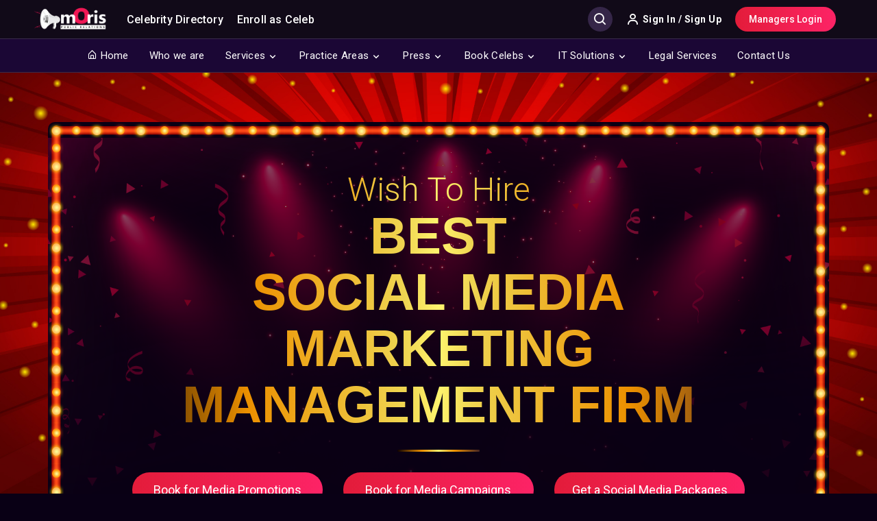

--- FILE ---
content_type: text/html; charset=UTF-8
request_url: https://www.morispr.com/social-media-marketing-management-firm-in-australia-ballarat-1625029757
body_size: 21637
content:
<!doctype html><html lang="en"><head><link rel="dns-prefetch" href="//www.morispr.com"><link rel="dns-prefetch" href="//www.googletagmanager.com"><link rel="dns-prefetch" href="//unpkg.com"><link rel="dns-prefetch" href="//fonts.googleapis.com"><link rel="dns-prefetch" href="//www.morisgigs.in"><link rel="dns-prefetch" href="//manager.morispr.com"><link rel="dns-prefetch" href="//blog.moristalenthunt.com"><link rel="canonical" href="https://www.morispr.com"><meta name="theme-color" content="#0b032acc" /><meta name="msapplication-navbutton-color" content="#0b032acc"><meta name="apple-mobile-web-app-status-bar-style" content="#0b032acc"><meta name="p:domain_verify" content="02c9c699ff9e274686dfb5a418e75284"/><meta name="csrf-token" content="ncsaZJh8AJnjqqReZipUhXVrdNqsCVYtpVPQ63yg" /><meta name="base_url" content="https://www.morispr.com" /><!--<base href="https://www.morispr.com">--><meta charset="UTF-8"><meta name="viewport" content="width=device-width, initial-scale=1.0"><meta http-equiv="X-UA-Compatible" content="ie=edge"><title>Social media marketing management firm in Ballarat | Moris PR</title><meta name="description" content="Moris is the leading report writing agency in Ballarat that offers a personalized presentation writing service to help you complete your work with quality content, no matter at what industry you are in. "><meta name="keywords" content="PPT writing agency in Ballarat, presentation writing services, leading presentation writing agency in United States, global presentation writing agency, ppt writing agency, best presentation writing agency in Ballarat"><meta property="og:url" content="https://www.morispr.com" /><meta property="og:type" content="article" /><meta property="og:title" content="Moris PPT writing services | Best presentation writing agency in Ballarat" /><meta property="og:description" content="Moris is the leading report writing agency in Ballarat that offers a personalized presentation writing service to help you complete your work with quality content, no matter at what industry you are in. " /><meta property="og:image" content="https://www.morispr.com/mainsite/assets/images/lifestyle-pr/thumbnail.png?v=1637293967" /><link rel="apple-touch-icon" sizes="57x57" href="https://www.morispr.com/mainsite/assets/images/favicon/apple-icon-57x57.png?v=1637293966"><link rel="apple-touch-icon" sizes="60x60" href="https://www.morispr.com/mainsite/assets/images/favicon/apple-icon-60x60.png?v=1637293966"><link rel="apple-touch-icon" sizes="72x72" href="https://www.morispr.com/mainsite/assets/images/favicon/apple-icon-72x72.png?v=1637293966"><link rel="apple-touch-icon" sizes="76x76" href="https://www.morispr.com/mainsite/assets/images/favicon/apple-icon-76x76.png?v=1637293966"><link rel="apple-touch-icon" sizes="114x114" href="https://www.morispr.com/mainsite/assets/images/favicon/apple-icon-114x114.png?v=1637293966"><link rel="apple-touch-icon" sizes="120x120" href="https://www.morispr.com/mainsite/assets/images/favicon/apple-icon-120x120.png?v=1637293966"><link rel="apple-touch-icon" sizes="144x144" href="https://www.morispr.com/mainsite/assets/images/favicon/apple-icon-144x144.png?v=1637293966"><link rel="apple-touch-icon" sizes="152x152" href="https://www.morispr.com/mainsite/assets/images/favicon/apple-icon-152x152.png?v=1637293966"><link rel="apple-touch-icon" sizes="180x180" href="https://www.morispr.com/mainsite/assets/images/favicon/apple-icon-180x180.png?v=1637293966"><link rel="icon" type="image/png" sizes="192x192" href="https://www.morispr.com/mainsite/assets/images/favicon/android-icon-192x192.png?v=1637293966"><link rel="icon" type="image/png" sizes="32x32" href="https://www.morispr.com/mainsite/assets/images/favicon/favicon-32x32.png?v=1637293966"><link rel="icon" type="image/png" sizes="96x96" href="https://www.morispr.com/mainsite/assets/images/favicon/favicon-96x96.png?v=1637293966"><link rel="icon" type="image/png" sizes="16x16" href="https://www.morispr.com/mainsite/assets/images/favicon/favicon-16x16.png?v=1637293966"><link rel="manifest" href="https://www.morispr.com/mainsite/assets/images/favicon/manifest.json?v=1637293966"><meta name="msapplication-TileImage" content="https://www.morispr.com/mainsite/assets/images/favicon/ms-icon-144x144.png?v=1637293966"><link rel="stylesheet" href="https://www.morispr.com/mainsite/assets/css/bootstrap.min.css?v=1637293964"><link href="/css/builds/c637ff457f3cc15c2beca8e807f5ee7d1659269777.css" rel="stylesheet"><link href="/css/builds/acb213f564faa0220b6bdf319db6892e1637293964.css" rel="stylesheet"><link href="/css/builds/f394d307ec10375fca7b84efad292a3c1637293964.css" rel="stylesheet"><script async src="https://www.googletagmanager.com/gtag/js?id=UA-226542341-1" defer></script><script> window.dataLayer = window.dataLayer || []; function gtag(){dataLayer.push(arguments);} gtag('js', new Date()); gtag('config', 'UA-226542341-1');</script><link rel="stylesheet" href="https://www.morispr.com/mainsite/assets/carousel/owl.carousel.min.css?v=1637293964" /><link rel="stylesheet" href="https://www.morispr.com/mainsite/assets/css/celebritySEO.css?v=1637293964" /><link href='https://unpkg.com/boxicons@2.0.7/css/boxicons.min.css' rel='stylesheet'><link href="https://fonts.googleapis.com/css2?family=Poppins:wght@200;300;400;500;600;700;800&family=Roboto:wght@300;400;500;700;900&display=swap" rel="stylesheet"><style>.page_speed_1292781846{ height: 40px;max-width:unset !important } .page_speed_1982487643{ display: none; } .page_speed_1688993269{ max-width: 70px; } .page_speed_355331441{ margin-top:10px }</style></head><body class=""><header><section class="header-top flex-center space-between"><div class="header-left flex-center"><a href="javascript:void(0)" class="mobileNav hidden-lg hidden-md" onclick="openMenu()"><i class="bx bx-menu"></i></a><a href="https://www.morispr.com" class="mainLogo"><img class="page_speed_1292781846" src="https://www.morispr.com/mainsite/assets/images/logo-new.png?v=1637293967" alt="Brand Logo" /></a><div class="homeNav-outer"><ul class="list-unstyled homeNav"><li class="menuLogo hidden-lg hidden-md flex-center space-between"><a href="javascript:void(0)" class="mainLogo"><img src="https://www.morispr.com/mainsite/assets/images/logo-new.png?v=1637293967" alt="logo"></a><a href="javascript:void(0)" class="closeHomeNav" onclick="closeNav()"><i class="bx bx-x"></i></a></li><li><a href="https://www.morisgigs.in/directories" target="_blank"> Celebrity Directory </a></li><li><a href="https://www.morisgigs.in/SignUp" target="_blank"> Enroll as Celeb </a></li><li class="hidden-lg hidden-md"><a target="_blank" href="https://www.morisgigs.in/UserSignin" class="openSignin"><i class='bx bx-user'></i> Sign In / Sign Up </a></li><li class="hidden-lg hidden-md"><a target="_blank" href="https://manager.morispr.com/"><i class="bx bx-briefcase"></i> Managers Login</a></li></ul></div></div><div class="header-right flex-center"><div id="searchbox" class="autocomplete page_speed_1982487643"><input type="text" class="searchCelebs" placeholder="Search by Name" /><i class='bx bx-search'></i><a href="javascript:void(0)" class="closeSearch"><i class='bx bx-x'></i></a></div><a href="javascript:void(0)" class="searchBtn"><i class='bx bx-search'></i></a><div class="accountBlock"><a target="_blank" href="https://www.morisgigs.in/UserSignin" class="signIn"><i class='bx bx-user'></i> Sign In / Sign Up</a></div><a target="_blank" href="https://manager.morispr.com/"" class="manLogin customBtn themeBG hidden-sm hidden-xs">Managers Login</a><a href="javascript:void(0)" class="hidden-lg hidden-md mobileMenuTrigger"><i class='bx bx-menu-alt-right'></i></a></div></section><section class="navigation"><div class="container"><ul class="list-unstyled nav-links text-center"><li class="hidden-lg hidden-md flex-center space-between"><img alt="Image" src="https://www.morispr.com/mainsite/assets/images/logo-new.png?v=1637293967" /class="page_speed_1688993269 logo"><a href="javascript:void(0)" class="close-nav">&times;</a></li><li><a href="https://www.morispr.com"><i class='bx bx-home-alt'></i> Home</a></li><li><a href="https://www.morispr.com/who-we-are">Who we are</a></li><li><a href="javascript:void(0)" class="dropdown-trigger">Services</a><div class="nav-dropdown"><div class="row"><div class="col-md-3"><img alt="Image" src="https://www.morispr.com/mainsite/assets/images/home/pr.png?v=1637293967" /></div><div class="col-md-9"><div class="row"><div class="col-md-6"><h3>We Do</h3><div class="row"><div class="col-md-6"><ul class="list-unstyled subnav-links"><li><a href="https://www.morispr.com/public-relations">Public Relations</a></li><li><a href="https://www.morispr.com/media-relations">Media Relations</a></li><li><a href="https://www.morispr.com/celebrity-influencer">Celebrity & Influencer</a></li><li><a href="https://www.morispr.com/seo-online-reputation">SEO, PPC & Online Reputation</a></li></ul></div><div class="col-md-6"><ul class="list-unstyled subnav-links"><li><a href="https://www.morispr.com/event-management">Event Management</a></li><li><a href="https://www.morispr.com/event-public-relations">Event Public Relations</a></li><li><a target="_blank" href="https://www.morisgigs.in/pr-services">Personal PR</a></li><li><a href="https://www.morispr.com/social-media-&amp;-digital-marketing">Social Media & Digital</a></li></ul></div></div></div><div class="col-md-6"><h3>We're Into</h3><div class="row"><div class="col-md-6"><ul class="list-unstyled subnav-links"><li><a href="https://www.morispr.com/project-positioning">Project Positioning</a></li><li><a href="https://www.morispr.com/brand-positioning">Brand Positioning</a></li><li><a href="https://www.morispr.com/consumer-connections">Consumer Connections</a></li><li><a href="https://www.morispr.com/digital-pr">Digital PR</a></li></ul></div><div class="col-md-6"><ul class="list-unstyled subnav-links"><li><a href="https://www.morispr.com/startup-development">Startup Development</a></li><li><a href="https://www.morispr.com/celeb-coordination">Celeb Coordination</a></li><li><a href="https://www.morispr.com/film-publicity-design-artist">Film Publicity Design Artist</a></li><li><a href="https://www.morispr.com/web-design-&amp;-development">Web Design & Development</a></li></ul></div></div></div></div></div></div></div></li><li><a href="javascript:void(0)" class="dropdown-trigger">Practice Areas</a><div class="nav-dropdown"><div class="row"><div class="col-md-3"><img alt="Image" src="https://www.morispr.com/mainsite/assets/images/home/fashion-pr.png?v=1637293967" /></div><div class="col-md-3"><ul class="list-unstyled subnav-links"><li><a href="https://www.morispr.com/fashion-pr">Fashion PR</a></li><li><a href="https://www.morispr.com/beauty-pr">Beauty PR</a></li><li><a href="https://www.morispr.com/moris-impact">Moris Impact</a></li><li><a href="https://www.morispr.com/consumer-pr">Consumer PR</a></li></ul></div><div class="col-md-3"><ul class="list-unstyled subnav-links"><li><a href="https://www.morispr.com/launch-pr">Launch PR</a></li><li><a href="https://www.morispr.com/lifestyle-pr">Lifestyle PR</a></li><li><a href="https://www.morispr.com/luxury-pr">Luxury PR</a></li><li><a href="https://www.morispr.com/technology-pr">Technology PR</a></li></ul></div><div class="col-md-3"><ul class="list-unstyled subnav-links"><li><a href="https://www.morispr.com/travel-and-hospitality-pr">Travel & Hospitality PR</a></li><li><a href="https://www.morispr.com/food-and-beverages-pr">Food & Beverage PR</a></li><li><a href="https://www.morispr.com/health-and-wellness">Health & Welness PR</a></li><li><a href="https://www.morispr.com/entertainment-and-sports">Entertainment & Sports PR</a></li></ul></div></div></div></li><li><a href="javascript:void(0)" class="dropdown-trigger">Press</a><div class="nav-dropdown"><div class="row"><div class="col-md-3"><img alt="Image" src="https://www.morispr.com/mainsite/assets/images/home/press.png?v=1637293967" /></div><div class="col-md-3"><ul class="list-unstyled subnav-links"><li><a href="https://www.morispr.com/media">Media</a></li></ul></div><div class="col-md-3"><ul class="list-unstyled subnav-links"><li><a href="https://www.morispr.com/influencer">Influencer</a></li></ul></div></div></div></li><li><a href="javascript:void(0)" class="dropdown-trigger">Book Celebs</a><div class="nav-dropdown"><div class="row"><div class="col-md-3"><img alt="Image" src="https://www.morispr.com/mainsite/assets/images/home/events.jpg?v=1637293967" /></div><div class="col-md-9"><div class="row"><div class="col-md-3"><ul class="list-unstyled subnav-links"><li><a target="_blank" href="https://www.morisgigs.in/directories">Film Stars</a></li><li><a target="_blank" href="https://www.morisgigs.in/directories">TV Stars</a></li><li><a target="_blank" href="https://www.morisgigs.in/directories">Singers</a></li><li><a target="_blank" href="https://www.morisgigs.in/directories">Bloggers</a></li><li><a target="_blank" href="https://www.morisgigs.in/directories">Celebrity Makeup Artist</a></li></ul></div><div class="col-md-3"><ul class="list-unstyled subnav-links"><li><a target="_blank" href="https://www.morisgigs.in/directories">Choreographers</a></li><li><a target="_blank" href="https://www.morisgigs.in/directories">Fashion Designers</a></li><li><a target="_blank" href="https://www.morisgigs.in/directories">Film Directors</a></li><li><a target="_blank" href="https://www.morisgigs.in/directories">Folk Singers</a></li><li><a target="_blank" href="https://www.morisgigs.in/directories">Influencers</a></li></ul></div><div class="col-md-3"><ul class="list-unstyled subnav-links"><li><a target="_blank" href="https://www.morisgigs.in/directories">Live Band</a></li><li><a target="_blank" href="https://www.morisgigs.in/directories">Motivational Speakers</a></li><li><a target="_blank" href="https://www.morisgigs.in/directories">Musicians</a></li><li><a target="_blank" href="https://www.morisgigs.in/directories">Pop Singers</a></li><li><a target="_blank" href="https://www.morisgigs.in/directories">Rapper</a></li></ul></div><div class="col-md-3"><ul class="list-unstyled subnav-links"><li><a target="_blank" href="https://www.morisgigs.in/directories">Standup Comedian</a></li><li><a target="_blank" href="https://www.morisgigs.in/directories">Tiktokers</a></li><li><a target="_blank" href="https://www.morisgigs.in/directories">TV Anchor</a></li><li><a target="_blank" href="https://www.morisgigs.in/directories">TV Presenter</a></li><li><a target="_blank" href="https://www.morisgigs.in/directories">Youtuber</a></li></ul></div></div></div></div></div></li><li><a href="javascript:void(0)" class="dropdown-trigger">IT Solutions</a><div class="nav-dropdown"><div class="row"><div class="col-md-3"><img alt="Image" src="https://www.morispr.com/mainsite/assets/images/home/pr.png?v=1637293967" /></div><div class="col-md-9"><div class="row"><div class="col-md-6"><h3>We Develop</h3><div class="row"><div class="col-md-6"><ul class="list-unstyled subnav-links"><li><a href="https://www.morispr.com/mobile-app-and-games">Mobile Apps & Games</a></li><li><a href="https://www.morispr.com/web-development">Web Development, AI, AWS</a></li><li><a href="https://www.morispr.com/ui-ux-design">UI/UX Designs </a></li><li><a href="https://www.morispr.com/staff-augmentation">Staff augmentation</a></li></ul></div><div class="col-md-6"><ul class="list-unstyled subnav-links"><li><a href="https://www.morispr.com/seo-digital-marketing">SEO & Digital Marketing</a></li><li><a href="https://www.morispr.com/server-management">Server Management</a></li><li><a href="https://www.morispr.com/quality-assurance">Quality Assurance</a></li><li><a href="https://www.morispr.com/business-email">Business Emails Solution</a></li></ul></div></div></div><div class="col-md-6"><h3>Moris Creation</h3><div class="row"><div class="col-md-6"><ul class="list-unstyled subnav-links"><li><a href="https://www.morispr.com/blog-&amp;-website-writing">Blog & Website Writing</a></li><li><a href="https://www.morispr.com/content-marketing">Content Marketing</a></li><li><a href="https://www.morispr.com/email-marketing">Email Marketing</a></li><li><a href="https://www.morispr.com/ghost-writing">Ghost-writing</a></li></ul></div><div class="col-md-6"><ul class="list-unstyled subnav-links"><li><a href="https://www.morispr.com/report-writing">Report Writing</a></li><li><a href="https://www.morispr.com/ppt-writing">PPT Writing</a></li><li><a href="https://www.morispr.com/script-writing">Script Writing</a></li><li><a href="https://www.morispr.com/sponsored-content">Sponsored Content</a></li></ul></div></div></div></div></div></div></div></li><li><a href="https://www.morispr.com/legal-services">Legal Services</a></li><li><a href="https://www.morispr.com/contact-us">Contact Us</a></li></ul></div></section></header><div class="main-content"><section class="seo-header"><div class="container"><div class="seo-introHolder"><div class="intro-content text-center"><h3>wish to hire</h3><h1>Best <br>social media marketing management firm </h1><div class="divider-header"></div><div class="booking-butons"><div class="row"><div class="col-sm-4"><a href="https://www.morispr.com/enquiry" class="customBtn themeBG btnBlock "> Book for Media Promotions </a></div><div class="col-sm-4"><a href="https://www.morispr.com/enquiry" class="customBtn themeBG btnBlock"> Book for Media Campaigns </a></div><div class="col-sm-4"><a href="https://www.morispr.com/enquiry" class="customBtn themeBG btnBlock"> Get a Social Media Packages </a></div></div></div><h4> Moris is Ballarat's Leading Social Media Marketing Agency, offering a wide range of social media marketing services. We offer the most effective paid social media advertising and lead generation services. </h4></div></div></div></section><section class="seo-body"><div class="container"><div class="row"><div class="col-sm-8"><h2 class="section-title">Get connected with Moris <span>Social Media Marketing Firm</span></h2><p class="text-justify"> Moris social media marketing is the best online marketing platform in Ballarat that uses social media sites like Facebook, Twitter, LinkedIn, YouTube, and Snapchat to build business awareness, catch customer attention, and connect companies with a larger, more diversified target group. Our leading social media advertising strategy is a great tool to reach out to customers where they spend their time online and increase business engagement. </p><p class="text-justify"> Besides Facebook, YouTube, LinkedIn, and Instagram social media marketing, Moris also employs other creative social media campaigns which you can use to promote your business. These include WhatsApp, Messenger, WeChat, Tumblr, and Snapchat social media marketing. Our social media marketing plans performs in-depth business reviews, audience analysis and competitor benchmarking to determine the most appropriate and profitable social media marketing platforms and techniques for your business </p><p class="text-justify"> Moris finest social media marketing experts manage your all-social media profile like Facebook, Twitter, Instagram, etc. in an integrated manner and create a viral social media campaign. It includes continuous updates about your business and more importantly interaction with your customer. We, at Moris, among the top social media marketing agencies in Ballarat take care of this with a pride of expertise. We are a team of content writers, graphic designer, social media strategist and social media manager. We help your business to get social with engaging content, attractive graphics, and integrated strategy. </p></div><div class="col-sm-4 desktopSticky"><div class="celebrities-block"><div class="celebsPic-outer"><div class="celebsPic"><div class="owl-carousel owl-theme" id="favCelebs"><div class="item"><img src="https://www.morispr.com/mainsite/assets/images/celebs/shefali-jariwala.png?v=1637293965" class="dynaImg"></div><div class="item"><img src="https://www.morispr.com/mainsite/assets/images/celebs/shipa-shinde.png?v=1637293965" class="banner-img" /></div><div class="item"><img src="https://www.morispr.com/mainsite/assets/images/celebs/abhishekh-malik.png?v=1637293965" class="banner-img" /></div><div class="item"><img src="https://www.morispr.com/mainsite/assets/images/celebs/dipika-singh.png?v=1637293965" class="banner-img" /></div></div></div><img src="https://www.morispr.com/mainsite/assets/images/verified.svg?v=1637293969" class="blueTick" /><img src="https://www.morispr.com/mainsite/assets/images/starPhoto.png?v=1637293969" class="starStars" /></div><div class="banner-contet text-center"><h2>Book Your Favourite Celebrity On Moris Gigs</h2><h5> Connect with your favourite celebrity for brand endorsements, charity events or personalised wishes! </h5><a target="_blank" href="https://www.morisgigs.in/directories" class="customBtn themeBG btnBlock">Explore Celebrity Directory</a></div></div></div></div><div class="about-celebrity"><h2 class="section-title">Moris<span> Social Media Marketing Agency</span></h2><p class="text-justify"> Moris is the best social media marketing agency in Ballarat with a talented team that has the taste and the knack for cherry picking relevant social media promotions that will enhance your bottom-line. As an experienced social media advertising company in Ballarat, our Social Media ad campaigns bring forth the emerging trends and incorporates that into your marketing space to effectively engage with your targeted audiences. We offer top-notch social media marketing services all over Ballarat. We are the best social media marketing and management agency in Australia. </p><p class="text-justify"> Moris have a team of talented social media management analysts that thoroughly analyze your business, understand its limitations, and build personalized advertising strategies to promote interaction as the top social media management firm in Ballarat with a strong focus on creativity and innovation. We construct high-quality Facebook ad campaigns along with other social media platforms to promote your business and build a devoted targeted digital community that has a direct influence on your growth. </p><p class="text-justify"> Moris have plenty of fresh and interesting offerings for both new and established businesses looking to market themselves on social media. We can assist you with best b2b & b2c social media campaigns on Facebook, Instagram, Tik Tok, LinkedIn, and Twitter, as well as managing your social media accounts, running organic campaigns, and reaching the relevant customers. We just care about outcomes, thus we don't mind showing them off, as long as the client-vendor relationship is kept private. </p><p class="text-justify"> Moris social media marketing management firm frequently delivers stunning posts that combine great stock images and creative design. We also generate great social videos and social ad campaigns by using a large collection of high-quality stock videography. We develop post schedules in advance so that you may offer input and have complete control over what is posted to your social media channels. </p><p class="text-justify"> Moris specializes in Social Media Optimization (SMO), which attempts to attract new and unique visitors to your call to action, as well as Social Media Marketing (SMM), which assists businesses in being engaged and responsive while also obtaining leads. Because it is an interactive platform, Moris effective social media campaigns can help you develop and maintain consumer relationships for your company. Whether it's Facebook Marketing, Twitter Marketing, YouTube/video Marketing, LinkedIn, or any other social media channel, receive a specialized built approach for your target audience right there. </p><p class="text-justify"> Moris social media marketing agency in Ballarat do much more than just sharing promotions, coupons, contests, etc. We will monetize your social media account. As per our social media strategy our creative content writers will develop the content and in-house talented visualization expert graphic designer’s team will design content into engaging creative posters. Our social media experts will post the content on a frequent basis with viral content trending hash tags which will not only help you engage your current social media followers, but it will also enhance your account by increasing your organic followers by a significant amount </p></div><div class="content-block"><h2 class="section-title text-center noborder">Connecting With <span>Social Media Marketing Experts</span></h2><h2 class="section-title text-center noborder">Leading SMM Experts</h2><p class="text-justify"> Hiring Moris social media expert provides you with immediate access to a creative team of professionals. We have the expertise you require and are often less expensive than hiring a full-time employee. We can efficiently handle and imply social media management services packages without incurring additional costs. Our social media marketing specialists can assist you in cutting through the unnecessary jargons. We have the ability to produce world class advertising via social media. Our best media marketing management firm in Ballarat can assist your organisation in realizing the full potential of our enormously popular and effective kind of social media promotion. Platforms like Facebook, LinkedIn, and Twitter provide extensive targeting features, allowing our engaging content to reach the proper audience regardless of user type, demographics, or interest levels. Our social media promotion service providers know just how to target and promote your content to maximize your return on investment. </p><div class="accordions"><div class="row"><div class="col-sm-6"><div class="accordion"><a href="javascript:void(0)" class="accordion-header">Social Media Marketing for Startups</a><div class="accordion-body"><p class="text-justify"> Moris social media marketing strategies happens to be the most versatile and cost-effective strategy for startups in Delhi. However, the field is as volatile as the people it targets. A social media trend that works on your target audience today may no longer be relevant to them tomorrow. Therefore Moris, among the top social media marketers in Ballarat are proficient in adapting to an ever-evolving market with a compelling media marketing strategy that will keep your customers engaged. </p></div></div><div class="accordion"><a href="javascript:void(0)" class="accordion-header"> Creative Social Media Campaigns </a><div class="accordion-body"><p class="text-justify"> Moris creative social media campaigns are the rocket fuel of your marketing efforts: a concentrated burst of energy that results in a significant increase in your company's reputation, awareness, or revenue. Each image Moris advertising and social media campaign specialists tweet and upload video, it generates interest of the potential follower, causing them to visit your social media page, subscribe to your account, which makes us well known in holding successful social media campaigns. Our top social media campaigns comprise of coordinated activities designed to achieve a certain objective over a defined time period, with consequences that can be tracked and quantified. </p></div></div><div class="accordion"><a href="javascript:void(0)" class="accordion-header"> Cost-effective Social Media Marketing Strategies </a><div class="accordion-body"><p class="text-justify"> One of the biggest perks of hiring Moris social media marketing is that it is cost-effective. Moris provides cost effective paid social campaigns to set up a social media profile on different social sites. This means that you don’t have to pay more for best organic social media campaigns, organic content to engage your audience. We provide cost efficient social media event marketing strategy that is effective for your business. You can avail great benefits by utilizing Moris social media and business marketing. You can reach dozens of leads without having to pay higher to run your social media advertising campaigns. </p></div></div></div><div class="col-sm-6"><div class="accordion"><a href="javascript:void(0)" class="accordion-header"> Leading Social Media Optimization Company </a><div class="accordion-body"><p class="text-justify"> If you haven’t set up your social media profiles or optimized them, Moris finest social media optimization company can help you get started. At Moris, being the largest social media optimization agency in Ballarat, we'll help you get your social media accounts set up and fill out all the information on your business profiles. You'll have complete ownership over your account. Our social and SEO specialist team will help you get your social media account set up and optimized to provide your followers with valuable information about your business. </p></div></div><div class="accordion"><a href="javascript:void(0)" class="accordion-header"> Top Influencer Marketing Consultant </a><div class="accordion-body"><p class="text-justify"> Moris is a major online social marketing platform in Ballarat that offers the finest micro influencer network in Ballarat for connecting companies and influencers to generate fantastic stories. At Moris, our team of influencer marketing professionals assists our clients in establishing effective influencer marketing strategies with social media influencers in Ballarat, bloggers, artists, and their brand's fan base. Moris being the influencer marketing hub created a platform to link social media marketers with social media influencers, vloggers, bloggers, and artists in order to reach the relevant audience. </p></div></div><div class="accordion"><a href="javascript:void(0)" class="accordion-header"> Best Social Media Marketing Services </a><div class="accordion-body"><p class="text-justify"> Moris as the biggest social media marketing companies in Ballarat creates social presence for your business that will help you reach your target audience, showcase, and push your products/services, build a strong relationship with your audience and increase engagement levels. We provide a complete social media strategy for your business by ensuring that our advertisers are prominently placed on the top of the search engine results page for the most relevant keywords. This in turn, leads to an increase in site traffic, leads and conversions via the web site. Moris provides wide range of online social marketing services including Facebook marketing, Twitter marketing, Instagram marketing, You Tube marketing and many more. </p></div></div></div></div><div class="accordion"><a href="javascript:void(0)" class="accordion-header"> Global Social Media Marketing Experts </a><div class="accordion-body"><p class="text-justify"> Moris social media marketing professionals are in charge of developing an effective social media strategy. This entails developing an unified plan that aligns with broader corporate goals, devising techniques to attain those objectives, and generally investigating, testing, and optimizing various social media platforms to meet the needs of the targeted audience. Moris social media professionals are in charge of generating and releasing content on all social media platforms, including Facebook, Twitter, Instagram, and many more, in order to expand its audience, raise market presence, and eventually increase sales. </p></div></div></div></div><div class="booking-celebs"><div class="row"><div class="col-sm-8"><h2 class="section-title">Moris <span>Top Social Media Marketing Strategies</span></h2><p class="text-justify"> In today's market world, online social media presence is critical, and Moris social media & Digital marketing agency in Ballarat will reinforce the business through a multi-pronged digital strategy. Being the leading Social media & Digital marketing company in Ballarat, we plan and execute your social networking approach across all channels (including Instagram, Facebook, Twitter, and Snap Chat, etc.) with relevant social media marketing agency pricing to ensure that it resonates with your media marketing strategy. Content production, blogger outreach, and seeding, and partnerships with social media influencers are typical examples. We' ll bring your business in front of relevant blogs, influencers, and high-profile content creators to boost your online presence, raise customer interest, and push traffic back to your website. Because of its engaging event tactics, Moris effective Social media & Digital marketing services are successful in recruiting clients and prospects. Moris will not only produce and monitor content but will also run comprehensive reports on your social media viral marketing strategy to better understand the demographics and determine which social ad campaigns are producing the best outcomes. </p><div class="question-block"><div class="question-header"><h5>How to boost your Facebook Marketing Platform?</h5></div><div class="answer-block"><p> As one of the best facebook marketing company in Ballarat, Moris promotes various business through facebook marketing platform which engages customers and enhances the business image. We will place you in a professional Facebook social media marketing presence by creating a unique page for your business and to promote that page we will post regularly on your page with quality content. Moris totally understands and apply Facebook’s new algorithm to bring more engagement to the page. We are experts in creating engaging Facebook ads that will promote your business to new heights. We also provide quality Facebook media content, post with ending questions that creates Facebook insights related engagement for your business. </p></div><div class="question-block-footer text-right"><a href="javascript:void(0)" class="customBtn themeBG inlineBlock"> Learn more! </a></div></div><div class="question-block"><div class="question-header"><h5>How to enhance your Twitter Social Media platform globally? </h5></div><div class="answer-block"><p> Moris promotes numerous businesses using the Twitter marketing platform, which engages customers and increases your business image, as one of the finest Twitter marketing companies in Ballarat. We will establish a professional Twitter social media marketing presence for you by developing a unique page for your company, which we will promote by posting quality content on a regular basis. Moris fully comprehends and employs Twitter advertising strategies to increase page engagement. We specialize in generating interesting Twitter advertising campaigns that can help your company reach new heights. We also offer high-quality Twitter promotional media content, including posts with closing questions that generate Twitter insights driven results. </p></div><div class="question-block-footer text-right"><a href="javascript:void(0)" class="customBtn themeBG inlineBlock"> Learn more! </a></div></div><div class="question-block"><div class="question-header"><h5>How to hire best LinkedIn Marketing consultant firm? </h5></div><div class="answer-block"><p> If you are looking for best LinkedIn marketing consultant then you are at right place. Moris has talented global LinkedIn marketing experts that are proficient in using Campaign Manager which is a LinkedIn's all-in-one advertising platform. Moris experts set up LinkedIn ad accounts, run campaigns, and control your budge. Moris focus on your lead generation and business promotion by selecting your objective to streamline and customize your LinkedIn advertising campaign creation. Moris LinkedIn media marketing specialists will guide you to build an audience, set a budget, and upload an creative LinkedIn ad . The final steps are to set up your payment details and launch your LinkedIn social media marketing campaign. </p></div><div class="question-block-footer text-right"><a href="javascript:void(0)" class="customBtn themeBG inlineBlock"> Learn more! </a></div></div><div class="question-block"><div class="question-header"><h5>How to get best Instagram Marketing strategies? </h5></div><div class="answer-block"><p> Moris, as one of the best Instagram marketing firms in Ballarat, promotes a variety of businesses utilizing the Instagram marketing platform, which engages customers and improves your company's presence worldwide. We'll create a professional Instagram social media marketing platform for you by creating a custom page for your business, which we'll advertise by regularly publishing high-quality Instagram optimized content. Moris is well-versed in Instagram advertising strategies and applies them to boost page engagement. We're experts at creating engaging Instagram advertising campaigns that can help your business soar to new heights. We also provide high-quality promotional Instagram marketing media content with engaging Instagram ads. </p></div><div class="question-block-footer text-right"><a href="javascript:void(0)" class="customBtn themeBG inlineBlock"> Learn more! </a></div></div><div class="question-block"><div class="question-header"><h5>How to promote your business on You Tube Marketing platform?</h5></div><div class="answer-block"><p>If you're looking to promote your business though YouTube marketing services in Ballarat, you've come to the right place. Moris, a reputable YouTube marketing firm in Ballarat, has created the most advanced YouTube Advertising Plans that will help your company perform better by creating an online YouTube Channel devoted entirely to your business. We are one of Ballarat's leading YouTube marketing agencies, with extensive expertise in YouTube marketing services. We can give all of the digital support you need to guarantee that everything you publish on your online YouTube Channel performs better. Our You Tube advertising services includes YouTube video SEO, YouTube paid campaign setup, YouTube ads monitoring, YouTube ads optimization, YouTube promotion packages and many more. </p></div><div class="question-block-footer text-right"><a href="javascript:void(0)" class="customBtn themeBG inlineBlock"> Learn more! </a></div></div><div class="question-block"><div class="question-header"><h5>How much does Moris Social Media Marketing Services costs? </h5></div><div class="answer-block"><p>Moris offers low-cost SMM packages. One of the most common strategies of marketing and branding nowadays is social media marketing. To gain results on all social media channels, it takes a lot of preparation, excellent execution, and continual monitoring. When you need high-quality SMM services in Ballarat, we at Moris have all the knowledge to offer that a business might require to grow. We provide cost effective social media marketing plans for small as well as large businesses enterprises. We have displayed SMM pricing or for every social marketing services we provide. To know about our SMM prices click on the link below </p></div><div class="question-block-footer text-right"><a href="javascript:void(0)" class="customBtn themeBG inlineBlock"> Learn more! </a></div></div><div class="question-block"><div class="question-header"><h5>How to get top Pinterest influencer Marketing campaigns? </h5></div><div class="answer-block"><p>Moris, Ballarat's leading Pinterest marketing company, has extensive experience and skill in promoting your image and business on a variety of social media platforms, including Pinterest. To help your business get the most out of your Pinterest advertising campaigns, learn how to use pins and pin boards. Hire Moris Pinterest management experts, that specializes in Pinterest marketing strategies. Our Pinterest management services in Ballarat provides wide range of expertise including post luring Pinterest Pins, redirect the traffic, promoting Pinterest startups and many more. </p></div><div class="question-block-footer text-right"><a href="javascript:void(0)" class="customBtn themeBG inlineBlock"> Learn more! </a></div></div><div class="question-block"><div class="question-header"><h5>How to gain followers through organic Social Media campaign?</h5></div><div class="answer-block"><p>Moris creates and manages successful organic social media marketing campaigns, which include posts, comment monitoring, conducting sponsored campaigns, campaign monitoring, and reporting etc. Moris has talented group of professional graphic designers who develop high-quality, actionable content to engage your current and future followers. We place advertising on your posts and aim to make them go viral so you may gain a lot of followers quickly and with no effort. We have a team of skilled social media marketers on staff, and we assign you to a specialized media marketing professionals that will work with you to get the results you desire. </p></div><div class="question-block-footer text-right"><a href="javascript:void(0)" class="customBtn themeBG inlineBlock"> Learn more! </a></div></div><div class="question-block"><div class="question-header"><h5>How to get verified on various Social Media platforms?</h5></div><div class="answer-block"><p>As the best social media marketing agency in Ballarat, we work with business firms of every niche to provide verification. When a customer opts for Moris leading social media verification service, we will audit and optimize your social media account so that it better qualifies and satisfies all of the platform's authenticity and approval standards. We'll work with you to make sure your social media account meets the specific criteria for being a genuine, original, full, and prominent profile. Our digital audit service can assist you in identifying the strengths and weaknesses of your social media marketing strategy, as well as message, images, and processes as they pertain to your business. It'll notify you if your business and media marketing aren't in sync. </p></div><div class="question-block-footer text-right"><a href="javascript:void(0)" class="customBtn themeBG inlineBlock"> Learn more! </a></div></div></div><div class="col-sm-4 desktopSticky"><div class="blogsBlock"><div class="contentBlock-header"><h4>Blogs</h4><h1>Learn With Us</h1></div><div class="row"><div class="col-sm-6"><a href="https://blog.moristalenthunt.com/the-very-heart-of-great-acting-20210130101705" target="_blank" class="blogBlock"><div class="blogImg"><img src="https://www.morispr.com/mainsite/assets/images/celebrity-seo/2.jpg?v=1637293965"></div><div class="blogContent"><h4>The Very Heart of Great Acting</h4><p> One way I like to define acting is that it is an art of authentic relationship. Let's jot down some words rel </p></div></a></div><div class="col-sm-6"><a href="https://blog.moristalenthunt.com/the-very-heart-of-great-acting-20210130101705" target="_blank" class="blogBlock"><div class="blogImg"><img src="https://www.morispr.com/mainsite/assets/images/celebrity-seo/1.jpg?v=1637293965"></div><div class="blogContent"><h4>The Very Heart of Great Acting</h4><p> One way I like to define acting is that it is an art of authentic relationship. Let's jot down some words rel </p></div></a></div><div class="col-sm-6"><a href="https://blog.moristalenthunt.com/the-very-heart-of-great-acting-20210130101705" target="_blank" class="blogBlock"><div class="blogImg"><img src="https://www.morispr.com/mainsite/assets/images/celebrity-seo/4.png?v=1637293965"></div><div class="blogContent"><h4>The Very Heart of Great Acting</h4><p> One way I like to define acting is that it is an art of authentic relationship. Let's jot down some words rel </p></div></a></div><div class="col-sm-6"><a href="https://blog.moristalenthunt.com/the-very-heart-of-great-acting-20210130101705" target="_blank" class="blogBlock"><div class="blogImg"><img src="https://www.morispr.com/mainsite/assets/images/celebrity-seo/3.png?v=1637293965"></div><div class="blogContent"><h4>The Very Heart of Great Acting</h4><p> One way I like to define acting is that it is an art of authentic relationship. Let's jot down some words rel </p></div></a></div></div></div></div></div></div><div class="booking-blocks-holder"><h2 class="text-center section-title noborder"> Moris <span>Social Media Marketing Firm</span> Ballarat </h2><p class="text-center">Moris create and provide best social media promotional campaigns, concepts, media advertisings, social media timelines, and, most importantly, 360-degree media marketing solutions with our unique originality and consistency. </p><div class="booking-blocks-list"><div class="bookBlock text-center"><h4>Hire Moris for Social Media Optimization </h4><p> Wouldn't it be great if you could appear at the top of Google search results for relevant queries? Moris leading social media optimization (SMO) services utilizes social media networks to manage and expand a business’s message and online presence. As a pioneer in media marketing strategy, Moris use SMO services to increase awareness of new products and services by connecting with customers. Moris as the global SMO company incorporates SMO services in various social media platforms including Facebook, Twitter, Instagram, Snapchat, YouTube, and Pinterest </p><a href="javascript:void(0)" class="book-celeb">Contact Now</a></div><div class="bookBlock text-center"><h4>Social Media platforms managed by Moris </h4><p> Moris did not become Ballarat's most effective, operational, and diverse social media marketing management agency by accident; rather, our knowledge on numerous social media platforms has made us our customers' chosen provider of SMM services in Ballarat. Our expertise encompasses Facebook Marketing Services, YouTube Marketing Services, LinkedIn Marketing Services, Instagram Marketing Services, Twitter Marketing Services, Pinterest Marketing Services and many more. </p><a href="javascript:void(0)" class="book-celeb">Contact Now</a></div><div class="bookBlock text-center"><h4>Book Moris for Social Media Promotion</h4><p>The most essential benefit of Moris result-driven social media marketing services is that it allows you to communicate with your online community while also allowing you to promote your goods or services and leads generation. As Ballarat's best social media marketing firm we help you create a buzz and widen your social media reach through development as well as the promotion of keen, expedient, and highly interactive content. </p><a href="javascript:void(0)" class="book-celeb">Contact Now</a></div><div class="bookBlock text-center"><h4>Hire Moris for best Social Media Marketing Services </h4><p>Moris is the most effective and diversified social media marketing management firm in Ballarat, our expertise across several social media platforms has made us our customers' preferred provider of SMM and SMO services in Ballarat. Facebook media Services, YouTube media services, LinkedIn media services, Instagram media services, Twitter media services, Pinterest media services, Snap Chat media services are among our specialties. </p><a href="javascript:void(0)" class="book-celeb">Contact Now</a></div><div class="bookBlock text-center"><h4>Hire Moris for creative Social Content strategies </h4><p>As a reputable social media marketing firm in Ballarat, Moris employs a team of expert content producers that create engaging social media posts and material to raise awareness. We maintain a close eye on the content's quality and dissemination on the appropriate platform. We help you generate a buzz and expand your social media reach as an experienced and skilled social media marketing business in Ballarat by developing and promoting highly engaging content in a timely manner. </p><a href="javascript:void(0)" class="book-celeb">Contact Now</a></div><div class="bookBlock text-center"><h4>Get cost-effective Media Marketing services with Moris </h4><p>Moris is a top social media marketing business in Ballarat that provides high-quality SMM services at a reasonable cost. We boost the authority and credibility of our customers’ company with our social media marketing services in India. We boost your business reputation by boosting your visibility on multiple social media platforms such as Facebook, Twitter, Instagram, Pinterest, YouTube, and Linkedin, among others. </p><a href="javascript:void(0)" class="book-celeb">Contact Now</a></div></div></div><div class="keywords"><div class="keywords-header"><h1>Best Social Media Marketing Agency in Ballarat</h1></div><div class="clearfix"></div><div class="keywords-body"><div class="col-md-12"><div class="row"><div class="col-md-4 links"><a title="leading social media marketing agency" target="_blank" href="https://www.morispr.com/leading-social-media-marketing-agency-in-australia-ballarat-1625029757">leading social media marketing agency</a></div><div class="col-md-4 links"><a title="social media marketing services" target="_blank" href="https://www.morispr.com/social-media-marketing-services-in-australia-ballarat-1625029757">social media marketing services</a></div><div class="col-md-4 links"><a title="paid social media advertising " target="_blank" href="https://www.morispr.com/paid-social-media-advertising-in-australia-ballarat-1625029757">paid social media advertising </a></div><div class="col-md-4 links"><a title="social media marketing firm" target="_blank" href="https://www.morispr.com/social-media-marketing-firm-in-australia-ballarat-1625029757">social media marketing firm</a></div><div class="col-md-4 links"><a title="online marketing platform " target="_blank" href="https://www.morispr.com/online-marketing-platform-in-australia-ballarat-1625029757">online marketing platform </a></div><div class="col-md-4 links"><a title="social media advertising strategy " target="_blank" href="https://www.morispr.com/social-media-advertising-strategy-in-australia-ballarat-1625029757">social media advertising strategy </a></div><div class="col-md-4 links"><a title="social media marketing platforms " target="_blank" href="https://www.morispr.com/social-media-marketing-platforms-in-australia-ballarat-1625029757">social media marketing platforms </a></div><div class="col-md-4 links"><a title="social media marketing plans " target="_blank" href="https://www.morispr.com/social-media-marketing-plans-in-australia-ballarat-1625029757">social media marketing plans </a></div><div class="col-md-4 links"><a title="social media marketing experts " target="_blank" href="https://www.morispr.com/social-media-marketing-experts-in-australia-ballarat-1625029757">social media marketing experts </a></div><div class="col-md-4 links"><a title="viral social media campaign" target="_blank" href="https://www.morispr.com/viral-social-media-campaign-in-australia-ballarat-1625029757">viral social media campaign</a></div><div class="col-md-4 links"><a title="top social media marketing agencies " target="_blank" href="https://www.morispr.com/top-social-media-marketing-agencies-in-australia-ballarat-1625029757">top social media marketing agencies </a></div><div class="col-md-4 links"><a title="social media strategist " target="_blank" href="https://www.morispr.com/social-media-strategist-in-australia-ballarat-1625029757">social media strategist </a></div><div class="col-md-4 links"><a title="media promotions" target="_blank" href="https://www.morispr.com/media-promotions-in-australia-ballarat-1625029757">media promotions</a></div><div class="col-md-4 links"><a title="social media packages" target="_blank" href="https://www.morispr.com/social-media-packages-in-australia-ballarat-1625029757">social media packages</a></div><div class="col-md-4 links"><a title="media campaigns" target="_blank" href="https://www.morispr.com/media-campaigns-in-australia-ballarat-1625029757">media campaigns</a></div><div class="col-md-4 links"><a title="social media marketing agency" target="_blank" href="https://www.morispr.com/social-media-marketing-agency-in-australia-ballarat-1625029757">social media marketing agency</a></div><div class="col-md-4 links"><a title="best social media marketing agency " target="_blank" href="https://www.morispr.com/best-social-media-marketing-agency-in-australia-ballarat-1625029757">best social media marketing agency </a></div><div class="col-md-4 links"><a title="social media advertising company " target="_blank" href="https://www.morispr.com/social-media-advertising-company-in-australia-ballarat-1625029757">social media advertising company </a></div><div class="col-md-4 links"><a title="social media ad campaigns " target="_blank" href="https://www.morispr.com/social-media-ad-campaigns-in-australia-ballarat-1625029757">social media ad campaigns </a></div><div class="col-md-4 links"><a title="social media marketing services " target="_blank" href="https://www.morispr.com/social-media-marketing-services-in-australia-ballarat-1625029757">social media marketing services </a></div><div class="col-md-4 links"><a title="social media marketing and management agency " target="_blank" href="https://www.morispr.com/social-media-marketing-and-management-agency-in-australia-ballarat-1625029757">social media marketing and management agency </a></div><div class="col-md-4 links"><a title="social media management analysts " target="_blank" href="https://www.morispr.com/social-media-management-analysts-in-australia-ballarat-1625029757">social media management analysts </a></div><div class="col-md-4 links"><a title="top social media management firm " target="_blank" href="https://www.morispr.com/top-social-media-management-firm-in-australia-ballarat-1625029757">top social media management firm </a></div><div class="col-md-4 links"><a title="b2b & b2c social media campaigns " target="_blank" href="https://www.morispr.com/b2b-b2c-social-media-campaigns-in-australia-ballarat-1625029757">b2b & b2c social media campaigns </a></div><div class="col-md-4 links"><a title="instagram social media marketing" target="_blank" href="https://www.morispr.com/instagram-social-media-marketing-in-australia-ballarat-1625029757">instagram social media marketing</a></div><div class="col-md-4 links"><a title="facebook ad campaigns " target="_blank" href="https://www.morispr.com/facebook-ad-campaigns-in-australia-ballarat-1625029757">facebook ad campaigns </a></div><div class="col-md-4 links"><a title="social media marketing management " target="_blank" href="https://www.morispr.com/social-media-marketing-management-in-australia-ballarat-1625029757">social media marketing management </a></div><div class="col-md-4 links"><a title="social media channels" target="_blank" href="https://www.morispr.com/social-media-channels-in-australia-ballarat-1625029757">social media channels</a></div><div class="col-md-4 links"><a title="social media optimization" target="_blank" href="https://www.morispr.com/social-media-optimization-in-australia-ballarat-1625029757">social media optimization</a></div><div class="col-md-4 links"><a title="social media marketing" target="_blank" href="https://www.morispr.com/social-media-marketing-in-australia-ballarat-1625029757">social media marketing</a></div><div class="col-md-4 links"><a title="social media campaigns " target="_blank" href="https://www.morispr.com/social-media-campaigns-in-australia-ballarat-1625029757">social media campaigns </a></div><div class="col-md-4 links"><a title="social media marketing agency " target="_blank" href="https://www.morispr.com/social-media-marketing-agency-in-australia-ballarat-1625029757">social media marketing agency </a></div><div class="col-md-4 links"><a title="social media experts" target="_blank" href="https://www.morispr.com/social-media-experts-in-australia-ballarat-1625029757">social media experts</a></div><div class="col-md-4 links"><a title="social media followers" target="_blank" href="https://www.morispr.com/social-media-followers-in-australia-ballarat-1625029757">social media followers</a></div><div class="col-md-4 links"><a title="social media marketing experts" target="_blank" href="https://www.morispr.com/social-media-marketing-experts-in-australia-ballarat-1625029757">social media marketing experts</a></div><div class="col-md-4 links"><a title="smm experts" target="_blank" href="https://www.morispr.com/smm-experts-in-australia-ballarat-1625029757">smm experts</a></div><div class="col-md-4 links"><a title="social media management services packages " target="_blank" href="https://www.morispr.com/social-media-management-services-packages-in-australia-ballarat-1625029757">social media management services packages </a></div><div class="col-md-4 links"><a title="social media marketing specialists " target="_blank" href="https://www.morispr.com/social-media-marketing-specialists-in-australia-ballarat-1625029757">social media marketing specialists </a></div><div class="col-md-4 links"><a title="advertising via social media" target="_blank" href="https://www.morispr.com/advertising-via-social-media-in-australia-ballarat-1625029757">advertising via social media</a></div><div class="col-md-4 links"><a title="best media marketing management firm " target="_blank" href="https://www.morispr.com/best-media-marketing-management-firm-in-australia-ballarat-1625029757">best media marketing management firm </a></div><div class="col-md-4 links"><a title="social media promotion service " target="_blank" href="https://www.morispr.com/social-media-promotion-service-in-australia-ballarat-1625029757">social media promotion service </a></div><div class="col-md-4 links"><a title="social media marketing for startups" target="_blank" href="https://www.morispr.com/social-media-marketing-for-startups-in-australia-ballarat-1625029757">social media marketing for startups</a></div><div class="col-md-4 links"><a title="social media marketing strategies " target="_blank" href="https://www.morispr.com/social-media-marketing-strategies-in-australia-ballarat-1625029757">social media marketing strategies </a></div><div class="col-md-4 links"><a title="media marketing strategy " target="_blank" href="https://www.morispr.com/media-marketing-strategy-in-australia-ballarat-1625029757">media marketing strategy </a></div><div class="col-md-4 links"><a title="social media campaigns" target="_blank" href="https://www.morispr.com/social-media-campaigns-in-australia-ballarat-1625029757">social media campaigns</a></div><div class="col-md-4 links"><a title="top social media campaigns " target="_blank" href="https://www.morispr.com/top-social-media-campaigns-in-australia-ballarat-1625029757">top social media campaigns </a></div><div class="col-md-4 links"><a title="advertising and social media campaign " target="_blank" href="https://www.morispr.com/advertising-and-social-media-campaign-in-australia-ballarat-1625029757">advertising and social media campaign </a></div><div class="col-md-4 links"><a title="holding successful social media campaigns" target="_blank" href="https://www.morispr.com/holding-successful-social-media-campaigns-in-australia-ballarat-1625029757">holding successful social media campaigns</a></div><div class="col-md-4 links"><a title="social media marketing " target="_blank" href="https://www.morispr.com/social-media-marketing-in-australia-ballarat-1625029757">social media marketing </a></div><div class="col-md-4 links"><a title="paid social campaigns " target="_blank" href="https://www.morispr.com/paid-social-campaigns-in-australia-ballarat-1625029757">paid social campaigns </a></div><div class="col-md-4 links"><a title="best organic social media campaigns" target="_blank" href="https://www.morispr.com/best-organic-social-media-campaigns-in-australia-ballarat-1625029757">best organic social media campaigns</a></div><div class="col-md-4 links"><a title="social media event marketing strategy " target="_blank" href="https://www.morispr.com/social-media-event-marketing-strategy-in-australia-ballarat-1625029757">social media event marketing strategy </a></div><div class="col-md-4 links"><a title="social media and business marketing" target="_blank" href="https://www.morispr.com/social-media-and-business-marketing-in-australia-ballarat-1625029757">social media and business marketing</a></div><div class="col-md-4 links"><a title="social media advertising campaigns" target="_blank" href="https://www.morispr.com/social-media-advertising-campaigns-in-australia-ballarat-1625029757">social media advertising campaigns</a></div><div class="col-md-4 links"><a title="social media optimization company" target="_blank" href="https://www.morispr.com/social-media-optimization-company-in-australia-ballarat-1625029757">social media optimization company</a></div><div class="col-md-4 links"><a title="largest social media optimization agency" target="_blank" href="https://www.morispr.com/largest-social-media-optimization-agency-in-australia-ballarat-1625029757">largest social media optimization agency</a></div><div class="col-md-4 links"><a title="social media accounts " target="_blank" href="https://www.morispr.com/social-media-accounts-in-australia-ballarat-1625029757">social media accounts </a></div><div class="col-md-4 links"><a title="social and seo specialist " target="_blank" href="https://www.morispr.com/social-and-seo-specialist-in-australia-ballarat-1625029757">social and seo specialist </a></div><div class="col-md-4 links"><a title="influencer marketing consultant" target="_blank" href="https://www.morispr.com/influencer-marketing-consultant-in-australia-ballarat-1625029757">influencer marketing consultant</a></div><div class="col-md-4 links"><a title="online social marketing platform " target="_blank" href="https://www.morispr.com/online-social-marketing-platform-in-australia-ballarat-1625029757">online social marketing platform </a></div><div class="col-md-4 links"><a title="micro influencer network" target="_blank" href="https://www.morispr.com/micro-influencer-network-in-australia-ballarat-1625029757">micro influencer network</a></div><div class="col-md-4 links"><a title="influencer marketing professionals " target="_blank" href="https://www.morispr.com/influencer-marketing-professionals-in-australia-ballarat-1625029757">influencer marketing professionals </a></div><div class="col-md-4 links"><a title="influencer marketing strategies " target="_blank" href="https://www.morispr.com/influencer-marketing-strategies-in-australia-ballarat-1625029757">influencer marketing strategies </a></div><div class="col-md-4 links"><a title="influencer marketing hub " target="_blank" href="https://www.morispr.com/influencer-marketing-hub-in-australia-ballarat-1625029757">influencer marketing hub </a></div><div class="col-md-4 links"><a title="social media marketers " target="_blank" href="https://www.morispr.com/social-media-marketers-in-australia-ballarat-1625029757">social media marketers </a></div><div class="col-md-4 links"><a title="social media influencers" target="_blank" href="https://www.morispr.com/social-media-influencers-in-australia-ballarat-1625029757">social media influencers</a></div><div class="col-md-4 links"><a title="best social media marketing services" target="_blank" href="https://www.morispr.com/best-social-media-marketing-services-in-australia-ballarat-1625029757">best social media marketing services</a></div><div class="col-md-4 links"><a title="biggest social media marketing companies " target="_blank" href="https://www.morispr.com/biggest-social-media-marketing-companies-in-australia-ballarat-1625029757">biggest social media marketing companies </a></div><div class="col-md-4 links"><a title="social media strategy " target="_blank" href="https://www.morispr.com/social-media-strategy-in-australia-ballarat-1625029757">social media strategy </a></div><div class="col-md-4 links"><a title="online social marketing " target="_blank" href="https://www.morispr.com/online-social-marketing-in-australia-ballarat-1625029757">online social marketing </a></div><div class="col-md-4 links"><a title="facebook marketing" target="_blank" href="https://www.morispr.com/facebook-marketing-in-australia-ballarat-1625029757">facebook marketing</a></div><div class="col-md-4 links"><a title="instagram marketing" target="_blank" href="https://www.morispr.com/instagram-marketing-in-australia-ballarat-1625029757">instagram marketing</a></div><div class="col-md-4 links"><a title="twitter marketing" target="_blank" href="https://www.morispr.com/twitter-marketing-in-australia-ballarat-1625029757">twitter marketing</a></div><div class="col-md-4 links"><a title="you tube marketing " target="_blank" href="https://www.morispr.com/you-tube-marketing-in-australia-ballarat-1625029757">you tube marketing </a></div><div class="col-md-4 links"><a title="global social media marketing experts" target="_blank" href="https://www.morispr.com/global-social-media-marketing-experts-in-australia-ballarat-1625029757">global social media marketing experts</a></div><div class="col-md-4 links"><a title="social media marketing professionals " target="_blank" href="https://www.morispr.com/social-media-marketing-professionals-in-australia-ballarat-1625029757">social media marketing professionals </a></div><div class="col-md-4 links"><a title="effective social media strategy" target="_blank" href="https://www.morispr.com/effective-social-media-strategy-in-australia-ballarat-1625029757">effective social media strategy</a></div><div class="col-md-4 links"><a title="social media professionals " target="_blank" href="https://www.morispr.com/social-media-professionals-in-australia-ballarat-1625029757">social media professionals </a></div><div class="col-md-4 links"><a title="top social media marketing strategies" target="_blank" href="https://www.morispr.com/top-social-media-marketing-strategies-in-australia-ballarat-1625029757">top social media marketing strategies</a></div><div class="col-md-4 links"><a title="online social media presence " target="_blank" href="https://www.morispr.com/online-social-media-presence-in-australia-ballarat-1625029757">online social media presence </a></div><div class="col-md-4 links"><a title="social media & digital marketing agency" target="_blank" href="https://www.morispr.com/social-media-digital-marketing-agency-in-australia-ballarat-1625029757">social media & digital marketing agency</a></div><div class="col-md-4 links"><a title="digital strategy" target="_blank" href="https://www.morispr.com/digital-strategy-in-australia-ballarat-1625029757">digital strategy</a></div><div class="col-md-4 links"><a title="leading social media & digital marketing company " target="_blank" href="https://www.morispr.com/leading-social-media-digital-marketing-company-in-australia-ballarat-1625029757">leading social media & digital marketing company </a></div><div class="col-md-4 links"><a title="social networking approach " target="_blank" href="https://www.morispr.com/social-networking-approach-in-australia-ballarat-1625029757">social networking approach </a></div><div class="col-md-4 links"><a title="social media marketing agency pricing " target="_blank" href="https://www.morispr.com/social-media-marketing-agency-pricing-in-australia-ballarat-1625029757">social media marketing agency pricing </a></div><div class="col-md-4 links"><a title="social media influencers " target="_blank" href="https://www.morispr.com/social-media-influencers-in-australia-ballarat-1625029757">social media influencers </a></div><div class="col-md-4 links"><a title="social media & digital marketing services " target="_blank" href="https://www.morispr.com/social-media-digital-marketing-services-in-australia-ballarat-1625029757">social media & digital marketing services </a></div><div class="col-md-4 links"><a title="social media viral marketing strategy " target="_blank" href="https://www.morispr.com/social-media-viral-marketing-strategy-in-australia-ballarat-1625029757">social media viral marketing strategy </a></div><div class="col-md-4 links"><a title="social ad campaigns " target="_blank" href="https://www.morispr.com/social-ad-campaigns-in-australia-ballarat-1625029757">social ad campaigns </a></div><div class="col-md-4 links"><a title="facebook social media marketing presence " target="_blank" href="https://www.morispr.com/facebook-social-media-marketing-presence-in-australia-ballarat-1625029757">facebook social media marketing presence </a></div><div class="col-md-4 links"><a title="facebook insights " target="_blank" href="https://www.morispr.com/facebook-insights-in-australia-ballarat-1625029757">facebook insights </a></div><div class="col-md-4 links"><a title="facebook’s new algorithm " target="_blank" href="https://www.morispr.com/facebooks-new-algorithm-in-australia-ballarat-1625029757">facebook’s new algorithm </a></div><div class="col-md-4 links"><a title="facebook ads " target="_blank" href="https://www.morispr.com/facebook-ads-in-australia-ballarat-1625029757">facebook ads </a></div><div class="col-md-4 links"><a title="best facebook marketing company " target="_blank" href="https://www.morispr.com/best-facebook-marketing-company-in-australia-ballarat-1625029757">best facebook marketing company </a></div><div class="col-md-4 links"><a title="facebook marketing platform " target="_blank" href="https://www.morispr.com/facebook-marketing-platform-in-australia-ballarat-1625029757">facebook marketing platform </a></div><div class="col-md-4 links"><a title="facebook marketing platform" target="_blank" href="https://www.morispr.com/facebook-marketing-platform-in-australia-ballarat-1625029757">facebook marketing platform</a></div><div class="col-md-4 links"><a title="twitter social media marketing presence " target="_blank" href="https://www.morispr.com/twitter-social-media-marketing-presence-in-australia-ballarat-1625029757">twitter social media marketing presence </a></div><div class="col-md-4 links"><a title="twitter social media platform " target="_blank" href="https://www.morispr.com/twitter-social-media-platform-in-australia-ballarat-1625029757">twitter social media platform </a></div><div class="col-md-4 links"><a title="twitter marketing platform" target="_blank" href="https://www.morispr.com/twitter-marketing-platform-in-australia-ballarat-1625029757">twitter marketing platform</a></div><div class="col-md-4 links"><a title="twitter marketing companies " target="_blank" href="https://www.morispr.com/twitter-marketing-companies-in-australia-ballarat-1625029757">twitter marketing companies </a></div><div class="col-md-4 links"><a title="twitter advertising strategies " target="_blank" href="https://www.morispr.com/twitter-advertising-strategies-in-australia-ballarat-1625029757">twitter advertising strategies </a></div><div class="col-md-4 links"><a title="twitter advertising campaigns " target="_blank" href="https://www.morispr.com/twitter-advertising-campaigns-in-australia-ballarat-1625029757">twitter advertising campaigns </a></div><div class="col-md-4 links"><a title="twitter promotional media content" target="_blank" href="https://www.morispr.com/twitter-promotional-media-content-in-australia-ballarat-1625029757">twitter promotional media content</a></div><div class="col-md-4 links"><a title="twitter insights" target="_blank" href="https://www.morispr.com/twitter-insights-in-australia-ballarat-1625029757">twitter insights</a></div><div class="col-md-4 links"><a title="linkedin marketing consultant " target="_blank" href="https://www.morispr.com/linkedin-marketing-consultant-in-australia-ballarat-1625029757">linkedin marketing consultant </a></div><div class="col-md-4 links"><a title="linkedin marketing experts " target="_blank" href="https://www.morispr.com/linkedin-marketing-experts-in-australia-ballarat-1625029757">linkedin marketing experts </a></div><div class="col-md-4 links"><a title="campaign manager " target="_blank" href="https://www.morispr.com/campaign-manager-in-australia-ballarat-1625029757">campaign manager </a></div><div class="col-md-4 links"><a title="linkedin's all-in-one advertising platform" target="_blank" href="https://www.morispr.com/linkedins-all-in-one-advertising-platform-in-australia-ballarat-1625029757">linkedin's all-in-one advertising platform</a></div><div class="col-md-4 links"><a title="linkedin marketing consultant firm" target="_blank" href="https://www.morispr.com/linkedin-marketing-consultant-firm-in-australia-ballarat-1625029757">linkedin marketing consultant firm</a></div><div class="col-md-4 links"><a title="linkedin ad accounts" target="_blank" href="https://www.morispr.com/linkedin-ad-accounts-in-australia-ballarat-1625029757">linkedin ad accounts</a></div><div class="col-md-4 links"><a title="linkedin advertising campaign " target="_blank" href="https://www.morispr.com/linkedin-advertising-campaign-in-australia-ballarat-1625029757">linkedin advertising campaign </a></div><div class="col-md-4 links"><a title="linkedin media marketing specialists " target="_blank" href="https://www.morispr.com/linkedin-media-marketing-specialists-in-australia-ballarat-1625029757">linkedin media marketing specialists </a></div><div class="col-md-4 links"><a title="linkedin social media marketing campaign" target="_blank" href="https://www.morispr.com/linkedin-social-media-marketing-campaign-in-australia-ballarat-1625029757">linkedin social media marketing campaign</a></div><div class="col-md-4 links"><a title="linkedin ad " target="_blank" href="https://www.morispr.com/linkedin-ad-in-australia-ballarat-1625029757">linkedin ad </a></div><div class="col-md-4 links"><a title="instagram marketing platform" target="_blank" href="https://www.morispr.com/instagram-marketing-platform-in-australia-ballarat-1625029757">instagram marketing platform</a></div><div class="col-md-4 links"><a title="best instagram marketing firms " target="_blank" href="https://www.morispr.com/best-instagram-marketing-firms-in-australia-ballarat-1625029757">best instagram marketing firms </a></div><div class="col-md-4 links"><a title="instagram marketing strategies" target="_blank" href="https://www.morispr.com/instagram-marketing-strategies-in-australia-ballarat-1625029757">instagram marketing strategies</a></div><div class="col-md-4 links"><a title="instagram social media marketing platform " target="_blank" href="https://www.morispr.com/instagram-social-media-marketing-platform-in-australia-ballarat-1625029757">instagram social media marketing platform </a></div><div class="col-md-4 links"><a title="instagram optimized content" target="_blank" href="https://www.morispr.com/instagram-optimized-content-in-australia-ballarat-1625029757">instagram optimized content</a></div><div class="col-md-4 links"><a title="instagram advertising strategies " target="_blank" href="https://www.morispr.com/instagram-advertising-strategies-in-australia-ballarat-1625029757">instagram advertising strategies </a></div><div class="col-md-4 links"><a title="instagram advertising campaigns " target="_blank" href="https://www.morispr.com/instagram-advertising-campaigns-in-australia-ballarat-1625029757">instagram advertising campaigns </a></div><div class="col-md-4 links"><a title="instagram marketing media content " target="_blank" href="https://www.morispr.com/instagram-marketing-media-content-in-australia-ballarat-1625029757">instagram marketing media content </a></div><div class="col-md-4 links"><a title="instagram ads" target="_blank" href="https://www.morispr.com/instagram-ads-in-australia-ballarat-1625029757">instagram ads</a></div><div class="col-md-4 links"><a title="youtube marketing firm " target="_blank" href="https://www.morispr.com/youtube-marketing-firm-in-australia-ballarat-1625029757">youtube marketing firm </a></div><div class="col-md-4 links"><a title="youtube advertising plans " target="_blank" href="https://www.morispr.com/youtube-advertising-plans-in-australia-ballarat-1625029757">youtube advertising plans </a></div><div class="col-md-4 links"><a title="online youtube channel " target="_blank" href="https://www.morispr.com/online-youtube-channel-in-australia-ballarat-1625029757">online youtube channel </a></div><div class="col-md-4 links"><a title="you tube marketing platform" target="_blank" href="https://www.morispr.com/you-tube-marketing-platform-in-australia-ballarat-1625029757">you tube marketing platform</a></div><div class="col-md-4 links"><a title="youtube marketing services " target="_blank" href="https://www.morispr.com/youtube-marketing-services-in-australia-ballarat-1625029757">youtube marketing services </a></div><div class="col-md-4 links"><a title="leading youtube marketing agencies" target="_blank" href="https://www.morispr.com/leading-youtube-marketing-agencies-in-australia-ballarat-1625029757">leading youtube marketing agencies</a></div><div class="col-md-4 links"><a title="you tube advertising services " target="_blank" href="https://www.morispr.com/you-tube-advertising-services-in-australia-ballarat-1625029757">you tube advertising services </a></div><div class="col-md-4 links"><a title="youtube video seo" target="_blank" href="https://www.morispr.com/youtube-video-seo-in-australia-ballarat-1625029757">youtube video seo</a></div><div class="col-md-4 links"><a title="youtube promotion packages " target="_blank" href="https://www.morispr.com/youtube-promotion-packages-in-australia-ballarat-1625029757">youtube promotion packages </a></div><div class="col-md-4 links"><a title="youtube paid campaign setup" target="_blank" href="https://www.morispr.com/youtube-paid-campaign-setup-in-australia-ballarat-1625029757">youtube paid campaign setup</a></div><div class="col-md-4 links"><a title="youtube ads monitoring" target="_blank" href="https://www.morispr.com/youtube-ads-monitoring-in-australia-ballarat-1625029757">youtube ads monitoring</a></div><div class="col-md-4 links"><a title="youtube ads optimization" target="_blank" href="https://www.morispr.com/youtube-ads-optimization-in-australia-ballarat-1625029757">youtube ads optimization</a></div><div class="col-md-4 links"><a title="social media marketing services costs" target="_blank" href="https://www.morispr.com/social-media-marketing-services-costs-in-australia-ballarat-1625029757">social media marketing services costs</a></div><div class="col-md-4 links"><a title="cost effective social media marketing " target="_blank" href="https://www.morispr.com/cost-effective-social-media-marketing-in-australia-ballarat-1625029757">cost effective social media marketing </a></div><div class="col-md-4 links"><a title="social media marketing" target="_blank" href="https://www.morispr.com/social-media-marketing-in-australia-ballarat-1625029757">social media marketing</a></div><div class="col-md-4 links"><a title="smm packages" target="_blank" href="https://www.morispr.com/smm-packages-in-australia-ballarat-1625029757">smm packages</a></div><div class="col-md-4 links"><a title="smm services " target="_blank" href="https://www.morispr.com/smm-services-in-australia-ballarat-1625029757">smm services </a></div><div class="col-md-4 links"><a title="smm pricing " target="_blank" href="https://www.morispr.com/smm-pricing-in-australia-ballarat-1625029757">smm pricing </a></div><div class="col-md-4 links"><a title="social marketing services " target="_blank" href="https://www.morispr.com/social-marketing-services-in-australia-ballarat-1625029757">social marketing services </a></div><div class="col-md-4 links"><a title="smm prices " target="_blank" href="https://www.morispr.com/smm-prices-in-australia-ballarat-1625029757">smm prices </a></div><div class="col-md-4 links"><a title="pinterest influencer marketing campaigns" target="_blank" href="https://www.morispr.com/pinterest-influencer-marketing-campaigns-in-australia-ballarat-1625029757">pinterest influencer marketing campaigns</a></div><div class="col-md-4 links"><a title="leading pinterest marketing company" target="_blank" href="https://www.morispr.com/leading-pinterest-marketing-company-in-australia-ballarat-1625029757">leading pinterest marketing company</a></div><div class="col-md-4 links"><a title="social media platforms" target="_blank" href="https://www.morispr.com/social-media-platforms-in-australia-ballarat-1625029757">social media platforms</a></div><div class="col-md-4 links"><a title="pinterest" target="_blank" href="https://www.morispr.com/pinterest-in-australia-ballarat-1625029757">pinterest</a></div><div class="col-md-4 links"><a title="pinterest advertising campaigns" target="_blank" href="https://www.morispr.com/pinterest-advertising-campaigns-in-australia-ballarat-1625029757">pinterest advertising campaigns</a></div><div class="col-md-4 links"><a title="pinterest management experts" target="_blank" href="https://www.morispr.com/pinterest-management-experts-in-australia-ballarat-1625029757">pinterest management experts</a></div><div class="col-md-4 links"><a title="pinterest marketing strategies" target="_blank" href="https://www.morispr.com/pinterest-marketing-strategies-in-australia-ballarat-1625029757">pinterest marketing strategies</a></div><div class="col-md-4 links"><a title="pinterest management services " target="_blank" href="https://www.morispr.com/pinterest-management-services-in-australia-ballarat-1625029757">pinterest management services </a></div><div class="col-md-4 links"><a title="pinterest pins" target="_blank" href="https://www.morispr.com/pinterest-pins-in-australia-ballarat-1625029757">pinterest pins</a></div><div class="col-md-4 links"><a title="pinterest startups " target="_blank" href="https://www.morispr.com/pinterest-startups-in-australia-ballarat-1625029757">pinterest startups </a></div><div class="col-md-4 links"><a title="organic social media campaign" target="_blank" href="https://www.morispr.com/organic-social-media-campaign-in-australia-ballarat-1625029757">organic social media campaign</a></div><div class="col-md-4 links"><a title="sponsored campaigns" target="_blank" href="https://www.morispr.com/sponsored-campaigns-in-australia-ballarat-1625029757">sponsored campaigns</a></div><div class="col-md-4 links"><a title="organic social media marketing campaigns" target="_blank" href="https://www.morispr.com/organic-social-media-marketing-campaigns-in-australia-ballarat-1625029757">organic social media marketing campaigns</a></div><div class="col-md-4 links"><a title="campaign monitoring" target="_blank" href="https://www.morispr.com/campaign-monitoring-in-australia-ballarat-1625029757">campaign monitoring</a></div><div class="col-md-4 links"><a title="media marketing professionals " target="_blank" href="https://www.morispr.com/media-marketing-professionals-in-australia-ballarat-1625029757">media marketing professionals </a></div><div class="col-md-4 links"><a title="social media marketers " target="_blank" href="https://www.morispr.com/social-media-marketers-in-australia-ballarat-1625029757">social media marketers </a></div><div class="col-md-4 links"><a title="social media verification service" target="_blank" href="https://www.morispr.com/social-media-verification-service-in-australia-ballarat-1625029757">social media verification service</a></div><div class="col-md-4 links"><a title="social media account " target="_blank" href="https://www.morispr.com/social-media-account-in-australia-ballarat-1625029757">social media account </a></div><div class="col-md-4 links"><a title="digital audit service " target="_blank" href="https://www.morispr.com/digital-audit-service-in-australia-ballarat-1625029757">digital audit service </a></div><div class="col-md-4 links"><a title="social media marketing strategy" target="_blank" href="https://www.morispr.com/social-media-marketing-strategy-in-australia-ballarat-1625029757">social media marketing strategy</a></div><div class="col-md-4 links"><a title="media marketing " target="_blank" href="https://www.morispr.com/media-marketing-in-australia-ballarat-1625029757">media marketing </a></div><div class="col-md-4 links"><a title="social marketing firm" target="_blank" href="https://www.morispr.com/social-marketing-firm-in-australia-ballarat-1625029757">social marketing firm</a></div><div class="col-md-4 links"><a title="social media promotional campaigns" target="_blank" href="https://www.morispr.com/social-media-promotional-campaigns-in-australia-ballarat-1625029757">social media promotional campaigns</a></div><div class="col-md-4 links"><a title="media advertisings" target="_blank" href="https://www.morispr.com/media-advertisings-in-australia-ballarat-1625029757">media advertisings</a></div><div class="col-md-4 links"><a title="social media timelines" target="_blank" href="https://www.morispr.com/social-media-timelines-in-australia-ballarat-1625029757">social media timelines</a></div><div class="col-md-4 links"><a title="360-degree media marketing solutions" target="_blank" href="https://www.morispr.com/360-degree-media-marketing-solutions-in-australia-ballarat-1625029757">360-degree media marketing solutions</a></div><div class="col-md-4 links"><a title="social media optimization " target="_blank" href="https://www.morispr.com/social-media-optimization-in-australia-ballarat-1625029757">social media optimization </a></div><div class="col-md-4 links"><a title="social media optimization" target="_blank" href="https://www.morispr.com/social-media-optimization-in-australia-ballarat-1625029757">social media optimization</a></div><div class="col-md-4 links"><a title="social media networks " target="_blank" href="https://www.morispr.com/social-media-networks-in-australia-ballarat-1625029757">social media networks </a></div><div class="col-md-4 links"><a title="smo services" target="_blank" href="https://www.morispr.com/smo-services-in-australia-ballarat-1625029757">smo services</a></div><div class="col-md-4 links"><a title="online presence" target="_blank" href="https://www.morispr.com/online-presence-in-australia-ballarat-1625029757">online presence</a></div><div class="col-md-4 links"><a title="media marketing strategy" target="_blank" href="https://www.morispr.com/media-marketing-strategy-in-australia-ballarat-1625029757">media marketing strategy</a></div><div class="col-md-4 links"><a title="global smo company" target="_blank" href="https://www.morispr.com/global-smo-company-in-australia-ballarat-1625029757">global smo company</a></div><div class="col-md-4 links"><a title="facebook marketing services" target="_blank" href="https://www.morispr.com/facebook-marketing-services-in-australia-ballarat-1625029757">facebook marketing services</a></div><div class="col-md-4 links"><a title="youtube marketing services" target="_blank" href="https://www.morispr.com/youtube-marketing-services-in-australia-ballarat-1625029757">youtube marketing services</a></div><div class="col-md-4 links"><a title="linkedin marketing services" target="_blank" href="https://www.morispr.com/linkedin-marketing-services-in-australia-ballarat-1625029757">linkedin marketing services</a></div><div class="col-md-4 links"><a title="instagram marketing services" target="_blank" href="https://www.morispr.com/instagram-marketing-services-in-australia-ballarat-1625029757">instagram marketing services</a></div><div class="col-md-4 links"><a title="twitter marketing services" target="_blank" href="https://www.morispr.com/twitter-marketing-services-in-australia-ballarat-1625029757">twitter marketing services</a></div><div class="col-md-4 links"><a title="pinterest marketing services" target="_blank" href="https://www.morispr.com/pinterest-marketing-services-in-australia-ballarat-1625029757">pinterest marketing services</a></div><div class="col-md-4 links"><a title="social media promotion" target="_blank" href="https://www.morispr.com/social-media-promotion-in-australia-ballarat-1625029757">social media promotion</a></div><div class="col-md-4 links"><a title="leads generation" target="_blank" href="https://www.morispr.com/leads-generation-in-australia-ballarat-1625029757">leads generation</a></div><div class="col-md-4 links"><a title="social media reach " target="_blank" href="https://www.morispr.com/social-media-reach-in-australia-ballarat-1625029757">social media reach </a></div><div class="col-md-4 links"><a title="best social media marketing firm " target="_blank" href="https://www.morispr.com/best-social-media-marketing-firm-in-australia-ballarat-1625029757">best social media marketing firm </a></div><div class="col-md-4 links"><a title="smm and smo services " target="_blank" href="https://www.morispr.com/smm-and-smo-services-in-australia-ballarat-1625029757">smm and smo services </a></div><div class="col-md-4 links"><a title="social media marketing management firm " target="_blank" href="https://www.morispr.com/social-media-marketing-management-firm-in-australia-ballarat-1625029757">social media marketing management firm </a></div><div class="col-md-4 links"><a title="facebook media services" target="_blank" href="https://www.morispr.com/facebook-media-services-in-australia-ballarat-1625029757">facebook media services</a></div><div class="col-md-4 links"><a title="youtube media services" target="_blank" href="https://www.morispr.com/youtube-media-services-in-australia-ballarat-1625029757">youtube media services</a></div><div class="col-md-4 links"><a title="linkedin media services" target="_blank" href="https://www.morispr.com/linkedin-media-services-in-australia-ballarat-1625029757">linkedin media services</a></div><div class="col-md-4 links"><a title="instagram media services" target="_blank" href="https://www.morispr.com/instagram-media-services-in-australia-ballarat-1625029757">instagram media services</a></div><div class="col-md-4 links"><a title="twitter media services" target="_blank" href="https://www.morispr.com/twitter-media-services-in-australia-ballarat-1625029757">twitter media services</a></div><div class="col-md-4 links"><a title="pinterest media services" target="_blank" href="https://www.morispr.com/pinterest-media-services-in-australia-ballarat-1625029757">pinterest media services</a></div><div class="col-md-4 links"><a title="snap chat media services " target="_blank" href="https://www.morispr.com/snap-chat-media-services-in-australia-ballarat-1625029757">snap chat media services </a></div><div class="col-md-4 links"><a title="creative social content strategies " target="_blank" href="https://www.morispr.com/creative-social-content-strategies-in-australia-ballarat-1625029757">creative social content strategies </a></div><div class="col-md-4 links"><a title="engaging social media posts " target="_blank" href="https://www.morispr.com/engaging-social-media-posts-in-australia-ballarat-1625029757">engaging social media posts </a></div><div class="col-md-4 links"><a title="social media marketing business" target="_blank" href="https://www.morispr.com/social-media-marketing-business-in-australia-ballarat-1625029757">social media marketing business</a></div><div class="col-md-4 links"><a title="cost-effective media marketing services " target="_blank" href="https://www.morispr.com/cost-effective-media-marketing-services-in-australia-ballarat-1625029757">cost-effective media marketing services </a></div><div class="col-md-4 links"><a title="top social media marketing business " target="_blank" href="https://www.morispr.com/top-social-media-marketing-business-in-australia-ballarat-1625029757">top social media marketing business </a></div><div class="col-md-4 links"><a title="high-quality smm services" target="_blank" href="https://www.morispr.com/high-quality-smm-services-in-australia-ballarat-1625029757">high-quality smm services</a></div><div class="col-md-4 links"><a title="multiple social media platforms " target="_blank" href="https://www.morispr.com/multiple-social-media-platforms-in-australia-ballarat-1625029757">multiple social media platforms </a></div><div class="col-md-4 links"><a title="best social media marketing agency" target="_blank" href="https://www.morispr.com/best-social-media-marketing-agency-in-australia-ballarat-1625029757">best social media marketing agency</a></div><div class="col-md-4 links"><a title="ballarat's leading social media marketing agency" target="_blank" href="https://www.morispr.com/ballarat-leading-social-media-marketing-agency-1625030308">ballarat's leading social media marketing agency</a></div><div class="col-md-4 links"><a title="world's best social media marketing services" target="_blank" href="https://www.morispr.com/worlds-best-social-media-marketing-services-1625030308">world's best social media marketing services</a></div><div class="col-md-4 links"><a title="world's top 10 social media marketing companies in ballarat" target="_blank" href="https://www.morispr.com/worlds-top-10-social-media-marketing-companies-in-ballarat-1625030308">world's top 10 social media marketing companies in ballarat</a></div><div class="col-md-4 links"><a title="ballarat's number one social marketing agency" target="_blank" href="https://www.morispr.com/ballarat-number-one-social-marketing-agency-1625030308">ballarat's number one social marketing agency</a></div><div class="col-md-4 links"><a title="online marketing platform in ballarat " target="_blank" href="https://www.morispr.com/online-marketing-platform-in-ballarat-1625030308">online marketing platform in ballarat </a></div><div class="col-md-4 links"><a title="asia's leading social media marketing agency " target="_blank" href="https://www.morispr.com/asias-leading-social-media-marketing-agency-1625030308">asia's leading social media marketing agency </a></div><div class="col-md-4 links"><a title="award winning social media marketing services in ballarat " target="_blank" href="https://www.morispr.com/award-winning-social-media-marketing-services-in-ballarat-1625030308">award winning social media marketing services in ballarat </a></div><div class="col-md-4 links"><a title="ballarat's cheapest social media marketing packages" target="_blank" href="https://www.morispr.com/ballarat-cheapest-social-media-marketing-packages-1625030308">ballarat's cheapest social media marketing packages</a></div><div class="col-md-4 links"><a title="full-service digital agency in ballarat's" target="_blank" href="https://www.morispr.com/full-service-digital-agency-in-ballarat-1625030308">full-service digital agency in ballarat's</a></div><div class="col-md-4 links"><a title="ballarat's leading social media marketing agency " target="_blank" href="https://www.morispr.com/ballarat-leading-social-media-marketing-agency-1625030308">ballarat's leading social media marketing agency </a></div><div class="col-md-4 links"><a title="top social media marketing plan in ballarat" target="_blank" href="https://www.morispr.com/top-social-media-marketing-plan-in-ballarat-1625030308">top social media marketing plan in ballarat</a></div><div class="col-md-4 links"><a title="award winning social media marketing plans" target="_blank" href="https://www.morispr.com/award-winning-social-media-marketing-plans-1625030308">award winning social media marketing plans</a></div><div class="col-md-4 links"><a title="full-service media marketing plan in ballarat" target="_blank" href="https://www.morispr.com/full-service-media-marketing-plan-in-ballarat-1625030308">full-service media marketing plan in ballarat</a></div><div class="col-md-4 links"><a title="asia's top-notch social media marketing packages " target="_blank" href="https://www.morispr.com/asias-top-notch-social-media-marketing-packages-1625030308">asia's top-notch social media marketing packages </a></div><div class="col-md-4 links"><a title="genuine social media marketing plans " target="_blank" href="https://www.morispr.com/genuine-social-media-marketing-plans-1625030308">genuine social media marketing plans </a></div><div class="col-md-4 links"><a title="world's best reliable social media marketing plan" target="_blank" href="https://www.morispr.com/worlds-best-reliable-social-media-marketing-plan-1625030308">world's best reliable social media marketing plan</a></div><div class="col-md-4 links"><a title="ballarat's leading social media strategies in ballarat" target="_blank" href="https://www.morispr.com/ballarat-leading-social-media-strategies-in-ballarat-1625030308">ballarat's leading social media strategies in ballarat</a></div><div class="col-md-4 links"><a title="cost-effective social media packages in ballarat" target="_blank" href="https://www.morispr.com/cost-effective-social-media-packages-in-ballarat-1625030308">cost-effective social media packages in ballarat</a></div><div class="col-md-4 links"><a title="topmost social media experts in ballarat" target="_blank" href="https://www.morispr.com/topmost-social-media-experts-in-ballarat-1625030308">topmost social media experts in ballarat</a></div><div class="col-md-4 links"><a title="award winning social media marketers in ballarat" target="_blank" href="https://www.morispr.com/award-winning-social-media-marketers-in-ballarat-1625030308">award winning social media marketers in ballarat</a></div><div class="col-md-4 links"><a title="asia's most talented social media experts " target="_blank" href="https://www.morispr.com/asias-most-talented-social-media-experts-1625030308">asia's most talented social media experts </a></div><div class="col-md-4 links"><a title="ballarat's top social media marketing influencer agency" target="_blank" href="https://www.morispr.com/ballarat-top-social-media-marketing-influencer-agency-1625030308">ballarat's top social media marketing influencer agency</a></div><div class="col-md-4 links"><a title="most trusted social media marketing influencers in the world " target="_blank" href="https://www.morispr.com/most-trusted-social-media-marketing-influencers-in-the-world-1625030308">most trusted social media marketing influencers in the world </a></div><div class="col-md-4 links"><a title="world's best social media experts for hire " target="_blank" href="https://www.morispr.com/worlds-best-social-media-experts-for-hire-1625030308">world's best social media experts for hire </a></div><div class="col-md-4 links"><a title="top social media service provider in ballarat" target="_blank" href="https://www.morispr.com/top-social-media-service-provider-in-ballarat-1625030308">top social media service provider in ballarat</a></div><div class="col-md-4 links"><a title="world's best social media packages in ballarat " target="_blank" href="https://www.morispr.com/worlds-best-social-media-packages-in-ballarat-1625030308">world's best social media packages in ballarat </a></div><div class="col-md-4 links"><a title="social media services list in ballarat" target="_blank" href="https://www.morispr.com/social-media-services-list-in-ballarat-1625030308">social media services list in ballarat</a></div><div class="col-md-4 links"><a title="cheapest social media service packages in ballarat " target="_blank" href="https://www.morispr.com/cheapest-social-media-service-packages-in-ballarat-1625030308">cheapest social media service packages in ballarat </a></div><div class="col-md-4 links"><a title="social media advertising company in ballarat" target="_blank" href="https://www.morispr.com/social-media-advertising-company-in-ballarat-1625030308">social media advertising company in ballarat</a></div><div class="col-md-4 links"><a title=" top-notch social media marketing services all over ballarat" target="_blank" href="https://www.morispr.com/top-notch-social-media-marketing-services-all-over-ballarat-1625030308"> top-notch social media marketing services all over ballarat</a></div><div class="col-md-4 links"><a title="best type of social media services in the world" target="_blank" href="https://www.morispr.com/best-type-of-social-media-services-in-the-world-1625030308">best type of social media services in the world</a></div><div class="col-md-4 links"><a title="asia's top-notch social media analysis experts " target="_blank" href="https://www.morispr.com/asias-top-notch-social-media-analysis-experts-1625030308">asia's top-notch social media analysis experts </a></div><div class="col-md-4 links"><a title="genuine social media analysis reports " target="_blank" href="https://www.morispr.com/genuine-social-media-analysis-reports-1625030308">genuine social media analysis reports </a></div><div class="col-md-4 links"><a title="world's topmost social media analytics tool" target="_blank" href="https://www.morispr.com/worlds-topmost-social-media-analytics-tool-1625030308">world's topmost social media analytics tool</a></div><div class="col-md-4 links"><a title="ballarat's best social media analysis tools in 2021 " target="_blank" href="https://www.morispr.com/ballarat-best-social-media-analysis-tools-in-2021-1625030308">ballarat's best social media analysis tools in 2021 </a></div><div class="col-md-4 links"><a title="best social media analytics agency in ballarat " target="_blank" href="https://www.morispr.com/best-social-media-analytics-agency-in-ballarat-1625030308">best social media analytics agency in ballarat </a></div><div class="col-md-4 links"><a title="cheaper social media analytics tools for instagram" target="_blank" href="https://www.morispr.com/cheaper-social-media-analytics-tools-for-instagram-1625030308">cheaper social media analytics tools for instagram</a></div><div class="col-md-4 links"><a title="world's leading social media follower provider in ballarat" target="_blank" href="https://www.morispr.com/worlds-leading-social-media-follower-provider-in-ballarat-1625030308">world's leading social media follower provider in ballarat</a></div><div class="col-md-4 links"><a title="ballarat's most effective social media tracker firm" target="_blank" href="https://www.morispr.com/ballarat-most-effective-social-media-tracker-firm-1625030308">ballarat's most effective social media tracker firm</a></div><div class="col-md-4 links"><a title="creative post ideas in online platform " target="_blank" href="https://www.morispr.com/creative-post-ideas-in-online-platform-1625030308">creative post ideas in online platform </a></div><div class="col-md-4 links"><a title="result driven social media content ideas" target="_blank" href="https://www.morispr.com/result-driven-social-media-content-ideas-1625030308">result driven social media content ideas</a></div><div class="col-md-4 links"><a title=" award winning media creative content ideas " target="_blank" href="https://www.morispr.com/award-winning-media-creative-content-ideas-1625030308"> award winning media creative content ideas </a></div><div class="col-md-4 links"><a title="top 10 companies in ballarat that uses social media marketing effectively" target="_blank" href="https://www.morispr.com/top-10-companies-in-ballarat-that-uses-social-media-marketing-effectively-1625030308">top 10 companies in ballarat that uses social media marketing effectively</a></div><div class="col-md-4 links"><a title="creative social media posting company in ballarat" target="_blank" href="https://www.morispr.com/creative-social-media-posting-company-in-ballarat-1625030308">creative social media posting company in ballarat</a></div><div class="col-md-4 links"><a title="world's topmost social media management agency in ballarat" target="_blank" href="https://www.morispr.com/worlds-topmost-social-media-management-agency-in-ballarat-1625030308">world's topmost social media management agency in ballarat</a></div><div class="col-md-4 links"><a title="ballarat's best social media management firm" target="_blank" href="https://www.morispr.com/ballarat-best-social-media-management-firm-1625030308">ballarat's best social media management firm</a></div><div class="col-md-4 links"><a title="affordable social media management packages in ballarat" target="_blank" href="https://www.morispr.com/affordable-social-media-management-packages-in-ballarat-1625030308">affordable social media management packages in ballarat</a></div><div class="col-md-4 links"><a title="genuine social media marketing price lists" target="_blank" href="https://www.morispr.com/genuine-social-media-marketing-price-lists-1625030308">genuine social media marketing price lists</a></div><div class="col-md-4 links"><a title="ballarat's leading social media management company " target="_blank" href="https://www.morispr.com/ballarat-leading-social-media-management-company-1625030308">ballarat's leading social media management company </a></div><div class="col-md-4 links"><a title="ballarat's cheapest social media management pricing" target="_blank" href="https://www.morispr.com/ballarat-cheapest-social-media-management-pricing-1625030308">ballarat's cheapest social media management pricing</a></div><div class="col-md-4 links"><a title="best freelance social media packages in ballarat" target="_blank" href="https://www.morispr.com/best-freelance-social-media-packages-in-ballarat-1625030308">best freelance social media packages in ballarat</a></div><div class="col-md-4 links"><a title="asia's topmost digital media packages in ballarat" target="_blank" href="https://www.morispr.com/asias-topmost-digital-media-packages-in-ballarat-1625030308">asia's topmost digital media packages in ballarat</a></div><div class="col-md-4 links"><a title="world's top 10 social media optimization firm in ballarat" target="_blank" href="https://www.morispr.com/worlds-top-10-social-media-optimization-firm-in-ballarat-1625030308">world's top 10 social media optimization firm in ballarat</a></div><div class="col-md-4 links"><a title="world's best social media optimization techniques" target="_blank" href="https://www.morispr.com/worlds-best-social-media-optimization-techniques-1625030308">world's best social media optimization techniques</a></div><div class="col-md-4 links"><a title="ballarat's best social media optimization agency" target="_blank" href="https://www.morispr.com/ballarat-best-social-media-optimization-agency-1625030308">ballarat's best social media optimization agency</a></div><div class="col-md-4 links"><a title="cost-effective social media optimization services in ballarat" target="_blank" href="https://www.morispr.com/cost-effective-social-media-optimization-services-in-ballarat-1625030308">cost-effective social media optimization services in ballarat</a></div><div class="col-md-4 links"><a title="professional smo experts in ballarat" target="_blank" href="https://www.morispr.com/professional-smo-experts-in-ballarat-1625030308">professional smo experts in ballarat</a></div><div class="col-md-4 links"><a title="ballarat's leading social media optimization provider" target="_blank" href="https://www.morispr.com/ballarat-leading-social-media-optimization-provider-1625030308">ballarat's leading social media optimization provider</a></div><div class="col-md-4 links"><a title="best categories of social media optimization in the world " target="_blank" href="https://www.morispr.com/best-categories-of-social-media-optimization-in-the-world-1625030308">best categories of social media optimization in the world </a></div><div class="col-md-4 links"><a title="best smo company in ballarat" target="_blank" href="https://www.morispr.com/best-smo-company-in-ballarat-1625030308">best smo company in ballarat</a></div><div class="col-md-4 links"><a title="world's leading social media promotion firm in ballarat " target="_blank" href="https://www.morispr.com/worlds-leading-social-media-promotion-firm-in-ballarat-1625030308">world's leading social media promotion firm in ballarat </a></div><div class="col-md-4 links"><a title="best social media promotion packages in the world" target="_blank" href="https://www.morispr.com/best-social-media-promotion-packages-in-the-world-1625030308">best social media promotion packages in the world</a></div><div class="col-md-4 links"><a title="award winning social media strategies in ballarat" target="_blank" href="https://www.morispr.com/award-winning-social-media-strategies-in-ballarat-1625030308">award winning social media strategies in ballarat</a></div><div class="col-md-4 links"><a title="ballarat's best social media ideas" target="_blank" href="https://www.morispr.com/ballarat-best-social-media-ideas-1625030308">ballarat's best social media ideas</a></div><div class="col-md-4 links"><a title="ballarat's best social media promotional services" target="_blank" href="https://www.morispr.com/ballarat-best-social-media-promotional-services-1625030308">ballarat's best social media promotional services</a></div><div class="col-md-4 links"><a title="cheapest social media promotional cost in ballarat" target="_blank" href="https://www.morispr.com/cheapest-social-media-promotional-cost-in-ballarat-1625030308">cheapest social media promotional cost in ballarat</a></div><div class="col-md-4 links"><a title="ballarat's topmost social media crisis management firm " target="_blank" href="https://www.morispr.com/ballarat-topmost-social-media-crisis-management-firm-1625030308">ballarat's topmost social media crisis management firm </a></div><div class="col-md-4 links"><a title="world's best social media crisis management agency in ballarat" target="_blank" href="https://www.morispr.com/worlds-best-social-media-crisis-management-agency-in-ballarat-1625030308">world's best social media crisis management agency in ballarat</a></div><div class="col-md-4 links"><a title="best crisis management on social media in ballarat " target="_blank" href="https://www.morispr.com/best-crisis-management-on-social-media-in-ballarat-1625030308">best crisis management on social media in ballarat </a></div><div class="col-md-4 links"><a title="ballarat's leading social media crisis management plans" target="_blank" href="https://www.morispr.com/ballarat-leading-social-media-crisis-management-plans-1625030308">ballarat's leading social media crisis management plans</a></div><div class="col-md-4 links"><a title="ballarat's best media crisis management company " target="_blank" href="https://www.morispr.com/ballarat-best-media-crisis-management-company-1625030308">ballarat's best media crisis management company </a></div><div class="col-md-4 links"><a title="full-service crisis management services in ballarat" target="_blank" href="https://www.morispr.com/full-service-crisis-management-services-in-ballarat-1625030308">full-service crisis management services in ballarat</a></div><div class="col-md-4 links"><a title="ballarat's topmost social media crisis management strategies in ballarat " target="_blank" href="https://www.morispr.com/ballarat-topmost-social-media-crisis-management-strategies-in-ballarat-1625030308">ballarat's topmost social media crisis management strategies in ballarat </a></div><div class="col-md-4 links"><a title="cost-effective crisis management services on social media" target="_blank" href="https://www.morispr.com/cost-effective-crisis-management-services-on-social-media-1625030308">cost-effective crisis management services on social media</a></div><div class="col-md-4 links"><a title="ballarat's best social media crisis management experts " target="_blank" href="https://www.morispr.com/ballarat-best-social-media-crisis-management-experts-1625030308">ballarat's best social media crisis management experts </a></div><div class="col-md-4 links"><a title="asia's top 10 social media crisis management company." target="_blank" href="https://www.morispr.com/asias-top-10-social-media-crisis-management-company-1625030308">asia's top 10 social media crisis management company.</a></div><div class="col-md-4 links"><a title="ballarat's best creative social media content provider " target="_blank" href="https://www.morispr.com/ballarat-best-creative-social-media-content-provider-1625030308">ballarat's best creative social media content provider </a></div><div class="col-md-4 links"><a title="world's best social media content ideas in 2021 " target="_blank" href="https://www.morispr.com/worlds-best-social-media-content-ideas-in-2021-1625030308">world's best social media content ideas in 2021 </a></div><div class="col-md-4 links"><a title="ballarat's best interactive social media posts" target="_blank" href="https://www.morispr.com/ballarat-best-interactive-social-media-posts-1625030308">ballarat's best interactive social media posts</a></div><div class="col-md-4 links"><a title="best digital content producers in the world " target="_blank" href="https://www.morispr.com/best-digital-content-producers-in-the-world-1625030308">best digital content producers in the world </a></div><div class="col-md-4 links"><a title="asia's best content for social media marketing " target="_blank" href="https://www.morispr.com/asias-best-content-for-social-media-marketing-1625030308">asia's best content for social media marketing </a></div><div class="col-md-4 links"><a title="ballarat's best social media content tools" target="_blank" href="https://www.morispr.com/ballarat-best-social-media-content-tools-1625030308">ballarat's best social media content tools</a></div><div class="col-md-4 links"><a title="top social media post ideas in ballarat" target="_blank" href="https://www.morispr.com/top-social-media-post-ideas-in-ballarat-1625030308">top social media post ideas in ballarat</a></div><div class="col-md-4 links"><a title="best tools for social media content creation in ballarat" target="_blank" href="https://www.morispr.com/best-tools-for-social-media-content-creation-in-ballarat-1625030308">best tools for social media content creation in ballarat</a></div><div class="col-md-4 links"><a title="top 10 social media marketing agency for small business in ballarat" target="_blank" href="https://www.morispr.com/top-10-social-media-marketing-agency-for-small-business-in-ballarat-1625030308">top 10 social media marketing agency for small business in ballarat</a></div><div class="col-md-4 links"><a title="world's best social media marketing strategies for business growth" target="_blank" href="https://www.morispr.com/worlds-best-social-media-marketing-strategies-for-business-growth-1625030308">world's best social media marketing strategies for business growth</a></div><div class="col-md-4 links"><a title="best social media marketing ideas for small business in ballarat " target="_blank" href="https://www.morispr.com/best-social-media-marketing-ideas-for-small-business-in-ballarat-1625030308">best social media marketing ideas for small business in ballarat </a></div><div class="col-md-4 links"><a title="best social media marketing for business in 2021" target="_blank" href="https://www.morispr.com/best-social-media-marketing-for-business-in-2021-1625030308">best social media marketing for business in 2021</a></div><div class="col-md-4 links"><a title="creative digital marketing strategies for startup businesses" target="_blank" href="https://www.morispr.com/creative-digital-marketing-strategies-for-startup-businesses-1625030308">creative digital marketing strategies for startup businesses</a></div><div class="col-md-4 links"><a title="social media for business marketing in ballarat " target="_blank" href="https://www.morispr.com/social-media-for-business-marketing-in-ballarat-1625030308">social media for business marketing in ballarat </a></div><div class="col-md-4 links"><a title="leading social media strategists in ballarat " target="_blank" href="https://www.morispr.com/leading-social-media-strategists-in-ballarat-1625030308">leading social media strategists in ballarat </a></div><div class="col-md-4 links"><a title="world's top social media strategists in ballarat " target="_blank" href="https://www.morispr.com/worlds-top-social-media-strategists-in-ballarat-1625030308">world's top social media strategists in ballarat </a></div><div class="col-md-4 links"><a title="most effective social media strategy plan in ballarat" target="_blank" href="https://www.morispr.com/most-effective-social-media-strategy-plan-in-ballarat-1625030308">most effective social media strategy plan in ballarat</a></div><div class="col-md-4 links"><a title="top social media strategist skills " target="_blank" href="https://www.morispr.com/top-social-media-strategist-skills-1625030308">top social media strategist skills </a></div><div class="col-md-4 links"><a title="ballarat's best social media strategy template" target="_blank" href="https://www.morispr.com/ballarat-best-social-media-strategy-template-1625030308">ballarat's best social media strategy template</a></div><div class="col-md-4 links"><a title="cost efficient social media marketing strategy in ballarat" target="_blank" href="https://www.morispr.com/cost-efficient-social-media-marketing-strategy-in-ballarat-1625030308">cost efficient social media marketing strategy in ballarat</a></div><div class="col-md-4 links"><a title="ballarat's top-rated social media optimization company " target="_blank" href="https://www.morispr.com/ballarat-top-rated-social-media-optimization-company-1625030308">ballarat's top-rated social media optimization company </a></div><div class="col-md-4 links"><a title="ballarat's leading social media optimization agency " target="_blank" href="https://www.morispr.com/ballarat-leading-social-media-optimization-agency-1625030308">ballarat's leading social media optimization agency </a></div><div class="col-md-4 links"><a title="world's top social media optimization tools " target="_blank" href="https://www.morispr.com/worlds-top-social-media-optimization-tools-1625030308">world's top social media optimization tools </a></div><div class="col-md-4 links"><a title="cost effective social media optimization service in ballarat" target="_blank" href="https://www.morispr.com/cost-effective-social-media-optimization-service-in-ballarat-1625030308">cost effective social media optimization service in ballarat</a></div><div class="col-md-4 links"><a title="best social media engagement tools " target="_blank" href="https://www.morispr.com/best-social-media-engagement-tools-1625030308">best social media engagement tools </a></div><div class="col-md-4 links"><a title="smo basics " target="_blank" href="https://www.morispr.com/smo-basics-1625030308">smo basics </a></div><div class="col-md-4 links"><a title="finest social media optimization company in ballarat " target="_blank" href="https://www.morispr.com/finest-social-media-optimization-company-in-ballarat-1625030308">finest social media optimization company in ballarat </a></div><div class="col-md-4 links"><a title="asia's leading social media optimization techniques " target="_blank" href="https://www.morispr.com/asias-leading-social-media-optimization-techniques-1625030308">asia's leading social media optimization techniques </a></div><div class="col-md-4 links"><a title="largest social media optimization agency in ballarat" target="_blank" href="https://www.morispr.com/largest-social-media-optimization-agency-in-ballarat-1625030308">largest social media optimization agency in ballarat</a></div><div class="col-md-4 links"><a title="award winning best social media optimization in digital marketing" target="_blank" href="https://www.morispr.com/award-winning-best-social-media-optimization-in-digital-marketing-1625030308">award winning best social media optimization in digital marketing</a></div><div class="col-md-4 links"><a title="ballarat's best social media optimization checklists " target="_blank" href="https://www.morispr.com/ballarat-best-social-media-optimization-checklists-1625030308">ballarat's best social media optimization checklists </a></div><div class="col-md-4 links"><a title="ballarat's top digital marketing consultant" target="_blank" href="https://www.morispr.com/ballarat-top-digital-marketing-consultant-1625030308">ballarat's top digital marketing consultant</a></div><div class="col-md-4 links"><a title="online social marketing platform in ballarat " target="_blank" href="https://www.morispr.com/online-social-marketing-platform-in-ballarat-1625030308">online social marketing platform in ballarat </a></div><div class="col-md-4 links"><a title="finest micro influencer network in ballarat" target="_blank" href="https://www.morispr.com/finest-micro-influencer-network-in-ballarat-1625030308">finest micro influencer network in ballarat</a></div><div class="col-md-4 links"><a title="world's topmost digital marketing consultant services " target="_blank" href="https://www.morispr.com/worlds-topmost-digital-marketing-consultant-services-1625030308">world's topmost digital marketing consultant services </a></div><div class="col-md-4 links"><a title="asia's leading digital marketing consultant firm" target="_blank" href="https://www.morispr.com/asias-leading-digital-marketing-consultant-firm-1625030308">asia's leading digital marketing consultant firm</a></div><div class="col-md-4 links"><a title="topmost digital marketing expert in ballarat" target="_blank" href="https://www.morispr.com/topmost-digital-marketing-expert-in-ballarat-1625030308">topmost digital marketing expert in ballarat</a></div><div class="col-md-4 links"><a title="cheapest digital marketing consultancy services in ballarat" target="_blank" href="https://www.morispr.com/cheapest-digital-marketing-consultancy-services-in-ballarat-1625030308">cheapest digital marketing consultancy services in ballarat</a></div><div class="col-md-4 links"><a title="best digital marketing consulting firm in ballarat " target="_blank" href="https://www.morispr.com/best-digital-marketing-consulting-firm-in-ballarat-1625030308">best digital marketing consulting firm in ballarat </a></div><div class="col-md-4 links"><a title="top-notch consultant digital marketing experts in ballarat" target="_blank" href="https://www.morispr.com/top-notch-consultant-digital-marketing-experts-in-ballarat-1625030308">top-notch consultant digital marketing experts in ballarat</a></div><div class="col-md-4 links"><a title="best social media marketing services in ballarat" target="_blank" href="https://www.morispr.com/best-social-media-marketing-services-in-ballarat-1625030308">best social media marketing services in ballarat</a></div><div class="col-md-4 links"><a title="biggest social media marketing companies in ballarat " target="_blank" href="https://www.morispr.com/biggest-social-media-marketing-companies-in-ballarat-1625030308">biggest social media marketing companies in ballarat </a></div><div class="col-md-4 links"><a title="world's topmost social media marketing services" target="_blank" href="https://www.morispr.com/worlds-topmost-social-media-marketing-services-1625030308">world's topmost social media marketing services</a></div><div class="col-md-4 links"><a title="cost-effective social media marketing packages in ballarat " target="_blank" href="https://www.morispr.com/cost-effective-social-media-marketing-packages-in-ballarat-1625030308">cost-effective social media marketing packages in ballarat </a></div><div class="col-md-4 links"><a title="affordable social media marketing services in ballarat " target="_blank" href="https://www.morispr.com/affordable-social-media-marketing-services-in-ballarat-1625030308">affordable social media marketing services in ballarat </a></div><div class="col-md-4 links"><a title="world class social media marketing services list in ballarat" target="_blank" href="https://www.morispr.com/world-class-social-media-marketing-services-list-in-ballarat-1625030308">world class social media marketing services list in ballarat</a></div><div class="col-md-4 links"><a title="topmost facebook business manager services" target="_blank" href="https://www.morispr.com/topmost-facebook-business-manager-services-1625030308">topmost facebook business manager services</a></div><div class="col-md-4 links"><a title="instagram business account management" target="_blank" href="https://www.morispr.com/instagram-business-account-management-1625030308">instagram business account management</a></div><div class="col-md-4 links"><a title="youtube promotion services " target="_blank" href="https://www.morispr.com/youtube-promotion-services-1625030308">youtube promotion services </a></div><div class="col-md-4 links"><a title="ballarat's cheapest social media marketing agency " target="_blank" href="https://www.morispr.com/ballarat-cheapest-social-media-marketing-agency-1625030308">ballarat's cheapest social media marketing agency </a></div><div class="col-md-4 links"><a title="most comprehensive social media marketing price list in ballarat " target="_blank" href="https://www.morispr.com/most-comprehensive-social-media-marketing-price-list-in-ballarat-1625030308">most comprehensive social media marketing price list in ballarat </a></div><div class="col-md-4 links"><a title="reasonable monthly social media packages" target="_blank" href="https://www.morispr.com/reasonable-monthly-social-media-packages-1625030308">reasonable monthly social media packages</a></div><div class="col-md-4 links"><a title="world's best social media marketing packages " target="_blank" href="https://www.morispr.com/worlds-best-social-media-marketing-packages-1625030308">world's best social media marketing packages </a></div><div class="col-md-4 links"><a title="affordable social media post design prices in ballarat" target="_blank" href="https://www.morispr.com/affordable-social-media-post-design-prices-in-ballarat-1625030308">affordable social media post design prices in ballarat</a></div><div class="col-md-4 links"><a title="cheap social media marketing in ballarat" target="_blank" href="https://www.morispr.com/cheap-social-media-marketing-in-ballarat-1625030308">cheap social media marketing in ballarat</a></div><div class="col-md-4 links"><a title="ballarat's cheapest social media pricing packages " target="_blank" href="https://www.morispr.com/ballarat-cheapest-social-media-pricing-packages-1625030308">ballarat's cheapest social media pricing packages </a></div><div class="col-md-4 links"><a title="ballarat's leading social media & digital company " target="_blank" href="https://www.morispr.com/ballarat-leading-social-media-digital-company-1625030308">ballarat's leading social media & digital company </a></div><div class="col-md-4 links"><a title="social media & digital marketing agency in ballarat " target="_blank" href="https://www.morispr.com/social-media-digital-marketing-agency-in-ballarat-1625030308">social media & digital marketing agency in ballarat </a></div><div class="col-md-4 links"><a title="ballarat's best digital strategy company" target="_blank" href="https://www.morispr.com/ballarat-best-digital-strategy-company-1625030308">ballarat's best digital strategy company</a></div><div class="col-md-4 links"><a title="world's topmost digital strategy framework " target="_blank" href="https://www.morispr.com/worlds-topmost-digital-strategy-framework-1625030308">world's topmost digital strategy framework </a></div><div class="col-md-4 links"><a title="ballarat's best social media boosting services " target="_blank" href="https://www.morispr.com/ballarat-best-social-media-boosting-services-1625030308">ballarat's best social media boosting services </a></div><div class="col-md-4 links"><a title="social media boosting strategies in ballarat" target="_blank" href="https://www.morispr.com/social-media-boosting-strategies-in-ballarat-1625030308">social media boosting strategies in ballarat</a></div><div class="col-md-4 links"><a title="world's best social media booster" target="_blank" href="https://www.morispr.com/worlds-best-social-media-booster-1625030308">world's best social media booster</a></div><div class="col-md-4 links"><a title="affordable social media boosting cost in ballarat " target="_blank" href="https://www.morispr.com/affordable-social-media-boosting-cost-in-ballarat-1625030308">affordable social media boosting cost in ballarat </a></div><div class="col-md-4 links"><a title="ballarat's creative & effective digital strategy plan " target="_blank" href="https://www.morispr.com/ballarat-creative-effective-digital-strategy-plan-1625030308">ballarat's creative & effective digital strategy plan </a></div><div class="col-md-4 links"><a title="effective social media & digital marketing services in ballarat " target="_blank" href="https://www.morispr.com/effective-social-media-digital-marketing-services-in-ballarat-1625030308">effective social media & digital marketing services in ballarat </a></div><div class="col-md-4 links"><a title="asia's leading facebook management firm" target="_blank" href="https://www.morispr.com/asias-leading-facebook-management-firm-1625030308">asia's leading facebook management firm</a></div><div class="col-md-4 links"><a title="creative facebook page for business" target="_blank" href="https://www.morispr.com/creative-facebook-page-for-business-1625030308">creative facebook page for business</a></div><div class="col-md-4 links"><a title="ballarat's topmost facebook management agency" target="_blank" href="https://www.morispr.com/ballarat-topmost-facebook-management-agency-1625030308">ballarat's topmost facebook management agency</a></div><div class="col-md-4 links"><a title="award winning facebook page manager services " target="_blank" href="https://www.morispr.com/award-winning-facebook-page-manager-services-1625030308">award winning facebook page manager services </a></div><div class="col-md-4 links"><a title="world's best facebook page creative ideas " target="_blank" href="https://www.morispr.com/worlds-best-facebook-page-creative-ideas-1625030308">world's best facebook page creative ideas </a></div><div class="col-md-4 links"><a title="ballarat's best facebook marketing company " target="_blank" href="https://www.morispr.com/ballarat-best-facebook-marketing-company-1625030308">ballarat's best facebook marketing company </a></div><div class="col-md-4 links"><a title="topmost facebook strategy in ballarat " target="_blank" href="https://www.morispr.com/topmost-facebook-strategy-in-ballarat-1625030308">topmost facebook strategy in ballarat </a></div><div class="col-md-4 links"><a title="ballarat's best facebook marketing experts " target="_blank" href="https://www.morispr.com/ballarat-best-facebook-marketing-experts-1625030308">ballarat's best facebook marketing experts </a></div><div class="col-md-4 links"><a title="ballarat's best facebook ad management services " target="_blank" href="https://www.morispr.com/ballarat-best-facebook-ad-management-services-1625030308">ballarat's best facebook ad management services </a></div><div class="col-md-4 links"><a title="world's best quality facebook media content" target="_blank" href="https://www.morispr.com/worlds-best-quality-facebook-media-content-1625030308">world's best quality facebook media content</a></div><div class="col-md-4 links"><a title="world's topmost twitter marketing platform " target="_blank" href="https://www.morispr.com/worlds-topmost-twitter-marketing-platform-1625030308">world's topmost twitter marketing platform </a></div><div class="col-md-4 links"><a title="ballarat's leading twitter management strategies" target="_blank" href="https://www.morispr.com/ballarat-leading-twitter-management-strategies-1625030308">ballarat's leading twitter management strategies</a></div><div class="col-md-4 links"><a title="twitter marketing company in ballarat" target="_blank" href="https://www.morispr.com/twitter-marketing-company-in-ballarat-1625030308">twitter marketing company in ballarat</a></div><div class="col-md-4 links"><a title="ballarat's best twitter management team " target="_blank" href="https://www.morispr.com/ballarat-best-twitter-management-team-1625030308">ballarat's best twitter management team </a></div><div class="col-md-4 links"><a title="asia's topnotch twitter media services " target="_blank" href="https://www.morispr.com/asias-topnotch-twitter-media-services-1625030308">asia's topnotch twitter media services </a></div><div class="col-md-4 links"><a title="twitter advertising strategies " target="_blank" href="https://www.morispr.com/twitter-advertising-strategies-1625030308">twitter advertising strategies </a></div><div class="col-md-4 links"><a title=" cost-effective twitter media service plans in ballarat" target="_blank" href="https://www.morispr.com/cost-effective-twitter-media-service-plans-in-ballarat-1625030308"> cost-effective twitter media service plans in ballarat</a></div><div class="col-md-4 links"><a title="world's best twitter advertising campaigns " target="_blank" href="https://www.morispr.com/worlds-best-twitter-advertising-campaigns-1625030308">world's best twitter advertising campaigns </a></div><div class="col-md-4 links"><a title="ballarat's topmost twitter media monetization strategy" target="_blank" href="https://www.morispr.com/ballarat-topmost-twitter-media-monetization-strategy-1625030308">ballarat's topmost twitter media monetization strategy</a></div><div class="col-md-4 links"><a title="ballarat's best twitter promotional media content" target="_blank" href="https://www.morispr.com/ballarat-best-twitter-promotional-media-content-1625030308">ballarat's best twitter promotional media content</a></div><div class="col-md-4 links"><a title="world's leading linkedin marketing platform" target="_blank" href="https://www.morispr.com/worlds-leading-linkedin-marketing-platform-1625030308">world's leading linkedin marketing platform</a></div><div class="col-md-4 links"><a title="ballarat's leading linkedin management strategies" target="_blank" href="https://www.morispr.com/ballarat-leading-linkedin-management-strategies-1625030308">ballarat's leading linkedin management strategies</a></div><div class="col-md-4 links"><a title="best linkedin marketing companies in ballarat" target="_blank" href="https://www.morispr.com/best-linkedin-marketing-companies-in-ballarat-1625030308">best linkedin marketing companies in ballarat</a></div><div class="col-md-4 links"><a title="best linkedin management team in ballarat" target="_blank" href="https://www.morispr.com/best-linkedin-management-team-in-ballarat-1625030308">best linkedin management team in ballarat</a></div><div class="col-md-4 links"><a title="asia's best linkedin media services" target="_blank" href="https://www.morispr.com/asias-best-linkedin-media-services-1625030308">asia's best linkedin media services</a></div><div class="col-md-4 links"><a title="low-cost linkedin media service plans in ballarat" target="_blank" href="https://www.morispr.com/low-cost-linkedin-media-service-plans-in-ballarat-1625030308">low-cost linkedin media service plans in ballarat</a></div><div class="col-md-4 links"><a title="world's top linkedin advertising campaigns" target="_blank" href="https://www.morispr.com/worlds-top-linkedin-advertising-campaigns-1625030308">world's top linkedin advertising campaigns</a></div><div class="col-md-4 links"><a title="ballarat's topmost linkedin media monetization strategy" target="_blank" href="https://www.morispr.com/ballarat-topmost-linkedin-media-monetization-strategy-1625030308">ballarat's topmost linkedin media monetization strategy</a></div><div class="col-md-4 links"><a title="best linkedin promotional media content in ballarat" target="_blank" href="https://www.morispr.com/best-linkedin-promotional-media-content-in-ballarat-1625030308">best linkedin promotional media content in ballarat</a></div><div class="col-md-4 links"><a title="world's best instagram marketing platform" target="_blank" href="https://www.morispr.com/worlds-best-instagram-marketing-platform-1625030308">world's best instagram marketing platform</a></div><div class="col-md-4 links"><a title="leading instagram management solutions in ballarat" target="_blank" href="https://www.morispr.com/leading-instagram-management-solutions-in-ballarat-1625030308">leading instagram management solutions in ballarat</a></div><div class="col-md-4 links"><a title="instagram marketing companies in the countryname" target="_blank" href="https://www.morispr.com/instagram-marketing-companies-in-the-countryname-1625030308">instagram marketing companies in the countryname</a></div><div class="col-md-4 links"><a title="instagram management team in the cityname" target="_blank" href="https://www.morispr.com/instagram-management-team-in-the-cityname-1625030308">instagram management team in the cityname</a></div><div class="col-md-4 links"><a title="asia's top instagram media services" target="_blank" href="https://www.morispr.com/asias-top-instagram-media-services-1625030308">asia's top instagram media services</a></div><div class="col-md-4 links"><a title="low-cost instagram media service plans in ballarat" target="_blank" href="https://www.morispr.com/low-cost-instagram-media-service-plans-in-ballarat-1625030308">low-cost instagram media service plans in ballarat</a></div><div class="col-md-4 links"><a title="world's top instagram advertising campaigns " target="_blank" href="https://www.morispr.com/worlds-top-instagram-advertising-campaigns-1625030308">world's top instagram advertising campaigns </a></div><div class="col-md-4 links"><a title="ballarat's finest instagram media monetization strategy" target="_blank" href="https://www.morispr.com/ballarat-finest-instagram-media-monetization-strategy-1625030308">ballarat's finest instagram media monetization strategy</a></div><div class="col-md-4 links"><a title="greatest instagram promotional content in ballarat" target="_blank" href="https://www.morispr.com/greatest-instagram-promotional-content-in-ballarat-1625030308">greatest instagram promotional content in ballarat</a></div><div class="col-md-4 links"><a title="top youtube marketing services in ballarat" target="_blank" href="https://www.morispr.com/top-youtube-marketing-services-in-ballarat-1625030308">top youtube marketing services in ballarat</a></div><div class="col-md-4 links"><a title="reputable youtube marketing firm in ballarat" target="_blank" href="https://www.morispr.com/reputable-youtube-marketing-firm-in-ballarat-1625030308">reputable youtube marketing firm in ballarat</a></div><div class="col-md-4 links"><a title="creative youtube advertising plans in the world " target="_blank" href="https://www.morispr.com/creative-youtube-advertising-plans-in-the-world-1625030308">creative youtube advertising plans in the world </a></div><div class="col-md-4 links"><a title="ballarat's leading youtube marketing agencies" target="_blank" href="https://www.morispr.com/ballarat-leading-youtube-marketing-agencies-1625030308">ballarat's leading youtube marketing agencies</a></div><div class="col-md-4 links"><a title="world's top you tube advertising campaigns" target="_blank" href="https://www.morispr.com/worlds-top-you-tube-advertising-campaigns-1625030308">world's top you tube advertising campaigns</a></div><div class="col-md-4 links"><a title="leading you tube management solutions in ballarat" target="_blank" href="https://www.morispr.com/leading-you-tube-management-solutions-in-ballarat-1625030309">leading you tube management solutions in ballarat</a></div><div class="col-md-4 links"><a title="topmost you tube services packages in ballarat " target="_blank" href="https://www.morispr.com/topmost-you-tube-services-packages-in-ballarat-1625030309">topmost you tube services packages in ballarat </a></div><div class="col-md-4 links"><a title="low-cost smm packages in the world" target="_blank" href="https://www.morispr.com/low-cost-smm-packages-in-the-world-1625030309">low-cost smm packages in the world</a></div><div class="col-md-4 links"><a title="high-quality smm services in ballarat" target="_blank" href="https://www.morispr.com/high-quality-smm-services-in-ballarat-1625030309">high-quality smm services in ballarat</a></div><div class="col-md-4 links"><a title="cost effective social media pricing in ballarat " target="_blank" href="https://www.morispr.com/cost-effective-social-media-pricing-in-ballarat-1625030309">cost effective social media pricing in ballarat </a></div><div class="col-md-4 links"><a title="smm pricing in ballarat" target="_blank" href="https://www.morispr.com/smm-pricing-in-ballarat-1625030309">smm pricing in ballarat</a></div><div class="col-md-4 links"><a title="best smm packages in ballarat " target="_blank" href="https://www.morispr.com/best-smm-packages-in-ballarat-1625030309">best smm packages in ballarat </a></div><div class="col-md-4 links"><a title="ballarat's leading pinterest marketing company" target="_blank" href="https://www.morispr.com/ballarat-leading-pinterest-marketing-company-1625030309">ballarat's leading pinterest marketing company</a></div><div class="col-md-4 links"><a title="world's best pinterest advertising campaigns" target="_blank" href="https://www.morispr.com/worlds-best-pinterest-advertising-campaigns-1625030309">world's best pinterest advertising campaigns</a></div><div class="col-md-4 links"><a title="pinterest management experts in ballarat" target="_blank" href="https://www.morispr.com/pinterest-management-experts-in-ballarat-1625030309">pinterest management experts in ballarat</a></div><div class="col-md-4 links"><a title="ballarat's best pinterest marketing strategies" target="_blank" href="https://www.morispr.com/ballarat-best-pinterest-marketing-strategies-1625030309">ballarat's best pinterest marketing strategies</a></div><div class="col-md-4 links"><a title="pinterest management services in ballarat " target="_blank" href="https://www.morispr.com/pinterest-management-services-in-ballarat-1625030309">pinterest management services in ballarat </a></div><div class="col-md-4 links"><a title="world's successful social media campaigns" target="_blank" href="https://www.morispr.com/worlds-successful-social-media-campaigns-1625030309">world's successful social media campaigns</a></div><div class="col-md-4 links"><a title="ballarat's best social media campaign ideas" target="_blank" href="https://www.morispr.com/ballarat-best-social-media-campaign-ideas-1625030309">ballarat's best social media campaign ideas</a></div><div class="col-md-4 links"><a title="leading social media campaign strategy in ballarat" target="_blank" href="https://www.morispr.com/leading-social-media-campaign-strategy-in-ballarat-1625030309">leading social media campaign strategy in ballarat</a></div><div class="col-md-4 links"><a title="best skilled social media marketers in ballarat " target="_blank" href="https://www.morispr.com/best-skilled-social-media-marketers-in-ballarat-1625030309">best skilled social media marketers in ballarat </a></div><div class="col-md-4 links"><a title="best social media verification agency in ballarat" target="_blank" href="https://www.morispr.com/best-social-media-verification-agency-in-ballarat-1625030309">best social media verification agency in ballarat</a></div><div class="col-md-4 links"><a title="leading social media verification service in ballarat" target="_blank" href="https://www.morispr.com/leading-social-media-verification-service-in-ballarat-1625030309">leading social media verification service in ballarat</a></div><div class="col-md-4 links"><a title="topmost social media verification tools in ballarat" target="_blank" href="https://www.morispr.com/topmost-social-media-verification-tools-in-ballarat-1625030309">topmost social media verification tools in ballarat</a></div><div class="col-md-4 links"><a title="best social media marketing for business in ballarat" target="_blank" href="https://www.morispr.com/best-social-media-marketing-for-business-in-ballarat-1625030309">best social media marketing for business in ballarat</a></div><div class="col-md-4 links"><a title="best social media promotional campaigns in ballarat" target="_blank" href="https://www.morispr.com/best-social-media-promotional-campaigns-in-ballarat-1625030309">best social media promotional campaigns in ballarat</a></div><div class="col-md-4 links"><a title="ballarat's leading 360-degree social media solutions" target="_blank" href="https://www.morispr.com/ballarat-leading-360-degree-social-media-solutions-1625030309">ballarat's leading 360-degree social media solutions</a></div><div class="col-md-4 links"><a title="leading social media optimization company in ballarat " target="_blank" href="https://www.morispr.com/leading-social-media-optimization-company-in-ballarat-1625030309">leading social media optimization company in ballarat </a></div><div class="col-md-4 links"><a title="leading social media optimization (smo) services in ballarat" target="_blank" href="https://www.morispr.com/leading-social-media-optimization-smo-services-in-ballarat-1625030309">leading social media optimization (smo) services in ballarat</a></div><div class="col-md-4 links"><a title="world's best social media networks " target="_blank" href="https://www.morispr.com/worlds-best-social-media-networks-1625030309">world's best social media networks </a></div><div class="col-md-4 links"><a title="cheapest smo services in ballarat " target="_blank" href="https://www.morispr.com/cheapest-smo-services-in-ballarat-1625030309">cheapest smo services in ballarat </a></div><div class="col-md-4 links"><a title="global smo company " target="_blank" href="https://www.morispr.com/global-smo-company-1625030309">global smo company </a></div><div class="col-md-4 links"><a title="ballarat's finest smo tools " target="_blank" href="https://www.morispr.com/ballarat-finest-smo-tools-1625030309">ballarat's finest smo tools </a></div><div class="col-md-4 links"><a title="best smm firm in ballarat" target="_blank" href="https://www.morispr.com/best-smm-firm-in-ballarat-1625030309">best smm firm in ballarat</a></div><div class="col-md-4 links"><a title="ballarat's most effective social media marketing management agency " target="_blank" href="https://www.morispr.com/ballarat-most-effective-social-media-marketing-management-agency-1625030309">ballarat's most effective social media marketing management agency </a></div><div class="col-md-4 links"><a title="best smm services in ballarat" target="_blank" href="https://www.morispr.com/best-smm-services-in-ballarat-1625030309">best smm services in ballarat</a></div><div class="col-md-4 links"><a title="ballarat's best social media firm for content promotion" target="_blank" href="https://www.morispr.com/ballarat-best-social-media-firm-for-content-promotion-1625030309">ballarat's best social media firm for content promotion</a></div><div class="col-md-4 links"><a title="global result-driven social media marketing services " target="_blank" href="https://www.morispr.com/global-result-driven-social-media-marketing-services-1625030309">global result-driven social media marketing services </a></div><div class="col-md-4 links"><a title="ballarat's best social media marketing firm " target="_blank" href="https://www.morispr.com/ballarat-best-social-media-marketing-firm-1625030309">ballarat's best social media marketing firm </a></div><div class="col-md-4 links"><a title="get ballarat's best social media marketing services " target="_blank" href="https://www.morispr.com/get-ballarat-best-social-media-marketing-services-1625030309">get ballarat's best social media marketing services </a></div><div class="col-md-4 links"><a title="effective social media marketing management firm in ballarat" target="_blank" href="https://www.morispr.com/effective-social-media-marketing-management-firm-in-ballarat-1625030309">effective social media marketing management firm in ballarat</a></div><div class="col-md-4 links"><a title="best smo services in ballarat" target="_blank" href="https://www.morispr.com/best-smo-services-in-ballarat-1625030309">best smo services in ballarat</a></div><div class="col-md-4 links"><a title="ballarat's best social media services " target="_blank" href="https://www.morispr.com/ballarat-best-social-media-services-1625030309">ballarat's best social media services </a></div><div class="col-md-4 links"><a title="topmost social media content planning agency in ballarat" target="_blank" href="https://www.morispr.com/topmost-social-media-content-planning-agency-in-ballarat-1625030309">topmost social media content planning agency in ballarat</a></div><div class="col-md-4 links"><a title="reputable social media content firm in ballarat" target="_blank" href="https://www.morispr.com/reputable-social-media-content-firm-in-ballarat-1625030309">reputable social media content firm in ballarat</a></div><div class="col-md-4 links"><a title="world's best engaging social media posts " target="_blank" href="https://www.morispr.com/worlds-best-engaging-social-media-posts-1625030309">world's best engaging social media posts </a></div><div class="col-md-4 links"><a title="social media marketing business in ballarat" target="_blank" href="https://www.morispr.com/social-media-marketing-business-in-ballarat-1625030309">social media marketing business in ballarat</a></div><div class="col-md-4 links"><a title="ballarat's best cost-effective media marketing services " target="_blank" href="https://www.morispr.com/ballarat-best-cost-effective-media-marketing-services-1625030309">ballarat's best cost-effective media marketing services </a></div><div class="col-md-4 links"><a title="top social media marketing business in ballarat " target="_blank" href="https://www.morispr.com/top-social-media-marketing-business-in-ballarat-1625030309">top social media marketing business in ballarat </a></div><div class="col-md-4 links"><a title="world's high-quality smm services " target="_blank" href="https://www.morispr.com/worlds-high-quality-smm-services-1625030309">world's high-quality smm services </a></div><div class="col-md-4 links"><a title="best social media marketing services in ballarat" target="_blank" href="https://www.morispr.com/best-social-media-marketing-services-in-ballarat-1625030309">best social media marketing services in ballarat</a></div><div class="col-md-4 links"><a title="world's leading multiple social media platforms " target="_blank" href="https://www.morispr.com/worlds-leading-multiple-social-media-platforms-1625030309">world's leading multiple social media platforms </a></div><div class="col-md-4 links"><a title="ballarat's rank one social media marketing agency " target="_blank" href="https://www.morispr.com/ballarat-rank-one-social-media-marketing-agency-1625030309">ballarat's rank one social media marketing agency </a></div></div></div></div></div></div></section></div><footer><div class="container"><div class="row"><div class="col-md-3 col-sm-6"><div class="footer-block"><h4><i class='bx bx-video-recording'></i> DIGITAL MARKETING</h4><div class="divider"></div><ul class="list-unstyled footer-links"><li><a href="https://www.morispr.com/media-relations">Digital PR</a></li><li><a href="https://www.morispr.com/enquiry/Affiliate Marketing">Affiliate Marketing</a></li><li><a href="https://www.morispr.com/content-marketing">Content Marketing</a></li><li><a href="https://www.morispr.com/email-marketing">Email Marketing</a></li><li><a href="https://www.morispr.com/enquiry/Inbound-Marketing">Inbound Marketing</a></li><li><a href="https://www.morispr.com/enquiry/Lead-Generation">Lead Generation</a></li><li><a href="https://www.morispr.com/enquiry/Marketing-Automation">Marketing Automation</a></li><li><a href="https://www.morispr.com/seo-online-reputation">Organic SEO Services</a></li><li><a href="https://www.morispr.com/seo-online-reputation">PPC Management</a></li><li><a href="https://www.morispr.com/moris-impact">Remarketing & Retargeting</a></li></ul></div></div><div class="col-md-4 col-sm-6"><div class="footer-block"><h4><i class='bx bxs-share-alt'></i> SOCIAL</h4><div class="divider"></div><ul class="list-unstyled footer-links"><li><a href="https://www.morispr.com/enquiry/Social-media-advertising">Social media advertising</a></li><li><a href="https://www.morispr.com/enquiry/Enterprise-social-media-advertising">Enterprise social media advertising</a></li><li><a href="https://www.morispr.com/social-media-&amp;-digital-marketing">Social media management</a></li><li><a href="https://www.morispr.com/enquiry/Social-media-design">Social media design</a></li><li><a href="https://www.morispr.com/enquiry/Youtube-social-media-advertising">Youtube social media advertising</a></li><li><a href="https://www.morispr.com/enquiry/Online-review-acceleration">Online review acceleration</a></li><li><a href="https://www.morispr.com/influencer">Influencer social media advertising</a></li><li><a href="https://www.morispr.com/enquiry/Social-media-brand-endorsement">Social media brand endorsement</a></li><li><a href="https://www.morispr.com/influencer">Influencer social media endorsements</a></li><li><a href="https://www.morispr.com/influencer">Social media influencer</a></li></ul></div></div><div class="col-md-3 col-sm-6"><div class="footer-block"><h4><i class='bx bx-line-chart' ></i> LEAD GENERATION</h4><div class="divider"></div><ul class="list-unstyled footer-links"><li><a href="https://www.morispr.com/enquiry/Affiliate-Leads">Affiliate Leads</a></li><li><a href="https://www.morispr.com/enquiry/PPC-leads">PPC leads</a></li><li><a href="https://www.morispr.com/enquiry/Telemarketing-Leads">Telemarketing Leads</a></li><li><a href="https://www.morispr.com/enquiry/Social-Media-Leads">Social Media Leads</a></li><li><a href="https://www.morispr.com/enquiry/Social-Media-Management">Social media management</a></li><li><a href="https://www.morispr.com/enquiry/SEO-Leads">SEO Leads</a></li><li><a href="https://www.morispr.com/enquiry/LinkedIn-leads">LinkedIn leads</a></li><li><a href="https://www.morispr.com/enquiry/Exhibition-Leads">Exhibition Leads</a></li><li><a href="https://www.morispr.com/enquiry/Dynamic-Ads-Leads">Dynamic Ads Leads</a></li><li><a href="https://www.morispr.com/enquiry/Influencer-Leads">Influencer Leads</a></li></ul></div></div><div class="col-md-2 col-sm-6"><div class="footer-block"><h4><i class='bx bx-link-alt'></i> Quick Links</h4><div class="divider"></div><ul class="list-unstyled footer-links" id="quicklinks"><li><a href="https://www.morispr.com/about-us">About us</a></li><li><a href="https://www.morispr.com/terms-and-conditions">Terms Of Use</a></li><li><a href="https://www.morispr.com/privacy-policy">Privacy Policy</a></li><li><a href="https://www.morispr.com/copyright-policy">Copyright Policy</a></li><li><a href="https://www.morispr.com/contact-us">Contact Us</a></li><li><a href="https://www.morispr.com/partners">Become Partner</a></li><li><a target="_blank" href="https://www.morisgigs.in/">Book Celebrity</a></li><li><a target="_blank" href="https://www.morisgigs.in/ex-directories">Book Artist</a></li><li><a href="https://www.morispr.com/enquiry">Get Business Analysis</a></li><li><a href="https://www.morispr.com/legal-services">Legal-Services</a></li></ul></div></div></div></div></footer><div class="footer-bottom inverse"><div class="container"><div class="col-md-8"><small>Copyright © 2019 - 2025 Moris Public Relations &amp; It's Affiliates. All Rights Reserved </small></div><div class="col-md-4 text-right"><ul class="list-unstyled homeNav-d lang page_speed_355331441"><li class="nav-item dropdown dropup sel_language"><a id="navbarDropdown" class="nav-link dropdown-toggle" href="#" role="button" data-toggle="dropdown" aria-haspopup="true" aria-expanded="false" v-pre><i class='bx bx-globe'></i> English <span class="caret"></span></a><div class="dropdown-menu" aria-labelledby="navbarDropdown"><a class="dropdown-item " href="lang/en">English</a><a class="dropdown-item " href="lang/ar">Arabic (عربي)</a></div></li></ul></div></div></div><div id="search-popup"><div class="search-main"><div class="search-inner"><div class="container"><div class="row flex-center"><div class="col-sm-10"><div class="search-input-main"><input type="text" id="serviceSearch" autocomplete="off" name="search" value="" placeholder="Search for services" /><a href="javascript:void(0)" class="search-btn"><i class='bx bx-search-alt'></i></a><a href="javascript:void(0)" class="clear-search">Clear</a></div></div><div class="col-sm-2 text-right"><a href="javascript:void(0)" class="close-popup flex-center just-end"><i class='bx bx-x'></i><span>ESC</span></a></div><div class="col-md-1"></div></div><div class="popular-categories"><h4>Popular Searches</h4><ul class="list-unstyled popular-cat-list text-left"><li><a href="javascript:void(0)">Mobile Apps & Games</a></li><li><a href="javascript:void(0)">UI/UX Designs</a></li><li><a href="javascript:void(0)">Web Development</a></li><li><a href="javascript:void(0)">Fashion PR</a></li><li><a href="javascript:void(0)">Public Relation</a></li></ul></div></div></div></div></div><script data-pagespeed-no-defer src="https://www.morispr.com/mainsite/assets/js/jquery.js?v=1637293970"></script><script data-pagespeed-no-defer src="https://www.morispr.com/mainsite/assets/js/bootstrap.min.js?v=1637293970"></script><script src="/js/builds/8d04dc3bc4ed2157a3cdcea444740fdf1637293970.js" defer></script><script src="https://www.morispr.com/mainsite/assets/carousel/owl.carousel.min.js?v=1637293964" defer></script><script src="https://www.morispr.com/mainsite/assets/js/celebrity-seo.js?v=1637293970" defer></script></body></html>

--- FILE ---
content_type: text/css
request_url: https://www.morispr.com/css/builds/c637ff457f3cc15c2beca8e807f5ee7d1659269777.css
body_size: 1494
content:
*,h1,h2,h3,h4,h5,h6,ul,p{margin:0;padding:0}body{padding:0px;margin:0px;font-size:15px;box-sizing:border-box;font-family:'Roboto', sans-serif;font-weight:normal;color:#fff;background-color:#090015;background-size:cover;line-height:1.2;overflow-x:hidden}html{height:100%;width:100%;scroll-behavior:smooth}.flex-center,.flex-top,.flex-stretch{display:flex;display:-webkit-flex}.flex-top{align-items:flex-start}.flex-center{align-items:center}.flex-stretch{align-items:stretch}.space-between{justify-content:space-between}.justRight{justify-content:flex-end}.just-center{justify-content:center}.just-end{justify-content:flex-end}.flex-center.wrap-reverse{flex-direction:row-reverse}a,a:hover,a:focus{text-decoration:none}.inverse{color:#fff !important}.text-primary{color:#e31c3a !important}.text-primary strong{font-size:16px;color:#e31c3a !important}.inverseBG,.inverseBG:hover,.inverseBG:focus{background-color:#fff;color:#e31c3a;font-weight:600}.themeBG,.themeBG:hover,.themeBG:focus{background-image:linear-gradient(to right, #e31c3a, #fd2366);color:#fff !important}.customCheckbox{display:block;position:relative;padding-left:25px;margin-bottom:0px;cursor:pointer;font-size:14px;font-weight:400;-webkit-user-select:none;-moz-user-select:none;-ms-user-select:none;user-select:none;font-family:'Roboto', sans-serif;line-height:1.5}.customCheckbox input{position:absolute;opacity:0;cursor:pointer;height:0;width:0}.checkIcon{position:absolute;top:2px;left:0;height:16px;width:16px;background-color:#eee;border-radius:2px}.customCheckbox:hover input ~ .checkIcon{background-color:#ccc}.customCheckbox input:checked ~ .checkIcon{background-color:#e31c3a}.customCheckbox .checkIcon:after{content:"";position:absolute;display:none}.customCheckbox input:checked ~ .checkIcon:after{display:block}.customCheckbox .checkIcon:after{left:6px;top:2px;width:5px;height:10px;border:solid white;border-width:0 2px 2px 0;-webkit-transform:rotate(45deg);-ms-transform:rotate(45deg);transform:rotate(45deg)}.customRadio{display:block;position:relative;padding-left:24px;margin-bottom:12px;cursor:pointer;font-size:16px;font-weight:500;-webkit-user-select:none;-moz-user-select:none;-ms-user-select:none;user-select:none}.customRadio input{position:absolute;opacity:0;cursor:pointer}.checkmark{position:absolute;top:0;left:0;height:18px;width:18px;background-color:#fff;border-radius:50%;border:1px solid #ccc}.customRadio:hover input ~ .checkmark{background-color:#ccc}.customRadio input:checked ~ .checkmark{background-color:#e31c3a;border:1px solid #e31c3a}.checkmark:after{content:"";position:absolute;display:none}.customRadio input:checked ~ .checkmark:after{display:block}.customRadio .checkmark:after{top:4px;left:4px;width:8px;height:8px;border-radius:50%;background:white}.form-group .btn-group{width:100%}.form-group .btn-group .btn,.form-group .btn-group .btn:hover,.form-group .btn-group .btn:focus{padding:8px 15px;box-shadow:none;height:48px;border-radius:4px;display:flex;display:-webkit-flex;align-items:center;font-size:1em;justify-content:space-between;letter-spacing:0.2px;transition:all 0.3s;border:1px solid #35224c;font-weight:400;width:100%;color:#fff;background-color:#170929}.form-group .dropdown-menu{width:100%;padding:0;background-color:#170929;max-height:230px;overflow:auto;box-shadow:0px 11px 54px rgba(0,0,0,0.5)}.form-group .dropdown-menu::-webkit-scrollbar{width:7px}.form-group .dropdown-menu::-webkit-scrollbar-track{background:#1d0c33}.form-group .dropdown-menu::-webkit-scrollbar-thumb{background:#9b91a9;border-radius:50px}.form-group .dropdown-menu::-webkit-scrollbar-thumb:hover{background:#9b91a9}.dropdown-menu>li>a{padding:12px 15px;color:#9b91a9;border-bottom:1px solid #27193a}.multiselect-container>li>a>label{padding:0px 15px}.dropdown-menu>li>a:focus,.dropdown-menu>li>a:hover{background-color:transparent;color:#fff;outline:none}.dropdown-menu>.active>a,.dropdown-menu>.active>a:focus,.dropdown-menu>.active>a:hover{background-color:transparent;color:#e31c3a}.dropdown-menu>.active>a label,.dropdown-menu>.active>a:focus label,.dropdown-menu>.active>a:hover label{font-weight:400}.actualForm{margin-top:25px}.form-group{position:relative;margin-bottom:20px}.form-group.noMarg{margin-bottom:0px !important}.form-group label{font-size:15px;display:block;font-weight:400;margin-bottom:8px;font-family:'Roboto', sans-serif;letter-spacing:0.2px}.actualForm .form-control{padding-left:40px}.form-control{padding:8px 12px;box-shadow:none;height:48px;border-radius:4px;font-size:1em;letter-spacing:0.2px;transition:all 0.3s;border:1px solid #35224c;font-weight:400;width:100%;color:#fff;background-color:#170929}.form-control:focus{box-shadow:none;outline:none;border:1px solid #e31c3a}.yellowText,.yellowText:hover,.yellowText:focus{color:#ffff00}.ttu{text-transform:uppercase}p{font-size:15px;line-height:1.4;font-weight:400;color:#8c8596;margin-bottom:8px}.mb-2{margin-bottom:20px}.section-title{margin-bottom:30px;font-size:2.5em;font-weight:500;font-family:'Poppins', sans-serif;line-height:1.4;letter-spacing:0.3px}.hide-nav .navigation,.hide-nav footer{display:none !important}

--- FILE ---
content_type: text/css
request_url: https://www.morispr.com/css/builds/acb213f564faa0220b6bdf319db6892e1637293964.css
body_size: 4269
content:
header.fixed{position:fixed;top:0;left:0;width:100%;z-index:9;box-shadow:0px 3px 6px rgba(0,0,0,0.2)}.header-top{padding:8px 50px;z-index:11;width:100%;background-color:rgba(18, 12, 25, 0.9);transition:all 0.3s;z-index:11;position:relative}.mainLogo{max-width:150px;margin-right:20px}.mainLogo img{max-width:70px}.header-right a i{transition:all 0.3s}.signIn,.signIn:focus{color:#fff;font-weight:600;letter-spacing:0.5px;font-size:14px}.myAccount{position:relative}.myAcc,.myAcc:hover,.myAcc:focus{margin-right:25px !important;position:relative;width:36px;height:36px;border-radius:50%;background-image:linear-gradient(to right, #e31c3a, #fd2366);color:#fff;font-size:20px;display:inline-block;top:2px;text-align:center;padding:5px 0px;font-weight:800}.myAcc.photoPresent{padding:0}.myAcc img{width:100%;height:36px;border-radius:50%}.myAcc::after{content:"\e9ac";font-family:'boxicons' !important;position:absolute;right:-20px;top:8px;color:#fff;font-size:18px}.myAcc.active::after{content:"\e9b9";font-family:'boxicons' !important}.accountOptions{padding:15px;background-color:#130623;border-radius:4px;position:absolute;top:55px;right:0;z-index:9;min-width:400px;box-shadow:0px 6px 50px rgba(5, 1, 8, 1);display:none}.accountOptionslist li{display:block}.accountOptionslist li a{display:block;padding:12px 0px;font-size:16px;font-weight:600;color:#fff}.accountOptionslist li a i{font-size:20px;margin-right:5px;color:#7b7088;vertical-align:middle}.header-right a i{transition:all 0.3s}.header-right a:last-child{padding-right:0px}@keyframes slideUp{0%{top:70px;}100%{top:55px;}}@-webkit-keyframes slideUp{0%{top:70px;}100%{top:55px;}}.signIn:hover,.signIn:hover i{color:#e31c3a}.signIn i,.myAcc i{font-size:20px;margin-right:0px;color:#fff;vertical-align:sub}.header-right a:last-child{padding-right:0px}.menuBtn,.menuBtn:focus{font-size:26px;height:24px;color:#fff;font-weight:normal;transition:all 0.3s}.searchBtn,.searchBtn:hover,.searchBtn:focus{width:36px;height:36px;border-radius:50%;background:#352648;font-size:22px;color:#fff;text-align:center;padding:7px}.menuBtn:hover{color:#e31c3a}#drawer{position:fixed;background-color:rgba(0,0,0,0.5);top:-110%;left:0%;height:0;width:100%;z-index:9999;transition:all 0.3s}#drawer.active{top:0}.categoryMain{position:absolute;width:100%;background:url('/mainsite/assets/css/../images/menubg.png') no-repeat center bottom, #130623;background-size:cover;top:0;right:0;height:100vh;overflow:auto;box-shadow:0px 0px 16px rgba(0,0,0,0.5)}.drawerHeader{padding:25px;border-bottom:1px solid #392a4a;position:sticky;top:0;background-color:#110a18;z-index:7}.drawerBody{padding:50px}.filterHeading{margin-bottom:25px;padding-bottom:25px;border-bottom:1px solid #231138}.drawerTitle{font-weight:600;text-transform:uppercase;color:#fff;font-size:2.8em}.categoryBlock{border:1px solid #211938;border-radius:4px;padding:15px;text-align:center;display:block;transition:all 0.3s;margin-bottom:30px;background-color:rgba(0, 0, 0, 0.05);position:relative}.categoryBlock:hover{box-shadow:0px 3px 12px rgba(0,0,0,0.2);border:1px solid #e31c3a}.categoryBlock.active::after{content:"\ec85";font-family:'boxicons' !important;position:absolute;top:10px;right:10px;color:#fff;font-size:20px}.categoryBlock:hover h5{color:#e31c3a}.categoryBlock h5{font-size:1.1em;color:#fff;transition:all 0.3s;font-weight:400;line-height:1.3;font-family:'Roboto', sans-serif;letter-spacing:0.5px}.categoryBlock img{max-width:30px}.categoryIcon{width:80px;height:80px;padding:25px 25px 25px 16px;display:block;margin:0px auto 0px auto;border-radius:50%;background:url('/mainsite/assets/css/../images/menuIcon.png') no-repeat center;background-size:80px}.closeDrawer,.closeDrawer:hover,.closeDrawer:focus{font-size:3.5em;height:40px;color:#fff}#searchbox{position:relative}#searchbox i.bx-search{position:absolute;top:12px;right:25px;font-size:20px;color:#fff}a.closeSearch{position:absolute;top:16px;right:11px;display:none}#searchbox a.closeSearch i{font-size:30px;color:#9e9ca0 !important;position:static}.searchCelebs{margin-right:10px;background-color:#28153e;border:none;width:300px;border-radius:50px;transition:all 0.5s;padding:12px 35px 12px 20px;font-weight:500;color:#fff;font-family:'Roboto', sans-serif;letter-spacing:0.3px}.searchCelebs:focus a.closeSearch{display:block}.searchCelebs::placeholder{color:#9c92a9;font-weight:400;opacity:1}.searchCelebs:-ms-input-placeholder{color:#9c92a9;font-weight:400}.searchCelebs::-ms-input-placeholder{color:#9c92a9;font-weight:400}.searchCelebs:focus{outline:none;color:#333}.searchCelebs:focus{border-radius:4px;background-color:#fff}.homeNav{transition:all 0.5s}.homeNav li{display:inline-block}.homeNav li a{display:block;padding:0px 10px;font-weight:500;color:#fff;font-size:16px;letter-spacing:0.2px;transition:all 0.5s}.homeNav li a:hover{color:#e31c3a}.mobileNav,.mobileNav:focus,.mobileMenuTrigger,.mobileMenuTrigger:focus,.mobileMenuTrigger:hover{font-size:38px;color:#fff;vertical-align:middle;transition:all 0.5s;height:26px}.mobileMenuTrigger{position:relative;top:-5px}.menuLogo{border-bottom:1px solid #ddd;background-color:#120c19 !important;display:none}.homeNav li.hidden-lg.hidden-md a{color:#e31c3a}.homeNav li a i{font-size:26px;width:32px;vertical-align:middle}.accountBlock{position:relative}.header-right a{margin:0px 10px;transition:all 0.3s}.recomSearch-list li span.celebPhoto{width:46px;height:46px;min-width:46px;min-height:46px;max-width:46px;max-height:46px;border-radius:8px;overflow:hidden;border:1px solid #eee;margin-right:10px}.recomSearch-list li span.celebPhoto img{width:100%;min-height:46px}.recomCeleb-info{width:100%;padding-right:10px}.recomCeleb-info h4{font-size:1em;font-weight:500;color:#130623;letter-spacing:0.2px;font-family:'Roboto', sans-serif}.recomCeleb-info p{color:#837e88;font-family:'Roboto', sans-serif;font-size:13px;letter-spacing:0.3px}.price{padding:2px 10px;border-radius:4px;background-color:#f5f5f5;display:inline-block;font-weight:600;color:#e31c3a;font-family:'Roboto', sans-serif;font-size:13px}.autocomplete-items{position:absolute;border:1px solid #d4d4d4;border-bottom:none;border-top:none;z-index:99;top:102%;width:300px;max-height:250px;overflow:auto;border-radius:4px}.autocomplete-items>div{padding:12px 15px;font-size:15px;cursor:pointer;background-color:#fff;border-bottom:1px solid #eee;color:#333;font-family:'Roboto', sans-serif;letter-spacing:0.1px}.autocomplete-items>div p{margin-bottom:0px;font-size:12px}.autocomplete-items div strong{color:#333}.accountBlock:hover .accountOptions{display:block}.accountOptions li{display:block}.accountOptions li a{display:block;font-size:14px;font-weight:400;border-bottom:1px solid #231138;color:#fff;letter-spacing:0;margin:0;transition:all 0.3s}.accountOptions li a:hover{color:#e31c3a}.accountOptions li:first-child a{padding-top:0px}.accountOptions li:last-child a{padding-bottom:0px;border-bottom:none}.userProf-outer{width:110px;height:110px;background-image:linear-gradient(to right top, #ff0026, #c000ff);border-radius:50%;margin:0px auto 10px auto;padding-bottom:10px;position:relative}.userProf-inner{width:100px;height:100px;margin:auto;background-color:#fff;border-radius:50%;border:2px solid #fff;overflow:hidden;box-shadow:-5px -4px 13px rgba(0,0,0,0.2)}.userProf-inner img{width:100%;height:100px}.userIntro h4{margin-bottom:5px}.userPlan{display:inline-block;padding:3px 10px;border-radius:4px;margin-bottom:15px}.goldenPlus{background-image:linear-gradient(to left bottom, #ffcb3d, #ff9b05);font-family:'Roboto', sans-serif;font-size:13px}.userIntro .customBtn{padding-right:20px !important}#currencies{min-width:200px}.filtersHeader{margin-bottom:30px}.filterByCategories h3{margin-bottom:15px;font-weight:500;letter-spacing:0.5px}.filterByCategories{margin-bottom:25px;border-bottom:1px solid #231138}.filterBtns a,.filterBtns a:hover,.filterBtns a:focus{display:inline-block;margin:0px 0px 0px 10px}.gigFilters{padding-top:4px;position:relative}.filterCount{display:inline-block;width:18px;height:18px;border-radius:50%;background-color:#e31c3a;color:#fff;text-align:center;font-size:13px;font-family:'Roboto', sans-serif;padding:1px;font-weight:600;position:absolute;right:0px;bottom:0}.filterCount:hover{cursor:pointer}.topHeader{padding:8px 50px 5px;background-color:#28153e}.globalCurrency{margin-bottom:0px}.globalCurrency .btn-group{width:100px}.globalCurrency .btn-group .btn,.globalCurrency .btn-group .btn:hover,.globalCurrency .btn-group .btn:focus{font-size:13px;height:unset}.managersLogin,.managersLogin:focus{margin-right:10px;color:#fff;font-family:'Roboto', sans-serif;font-weight:300;letter-spacing:0.3px;transition:all 0.3s}.managersLogin i{font-size:18px;vertical-align:middle;color:#a599b3;position:relative;top:-2px}.managersLogin:hover{color:#e31c3a}.searchwFilter{padding:15px 0px}.searchwFilter a{font-weight:600}.searchwIcon,.searchwIcon:hover,.searchwIcon:focus{color:#090015}.searchwIcon i{font-size:20px;vertical-align:middle}.mobileOnly{display:none !important}.mobileMenuHeader{padding:15px;background-color:#130623;border-bottom:1px solid #392a4a;display:none;position:sticky;top:0;z-index:9999}a.closeMenu{font-size:36px;line-height:1;color:#fff}.celebsCategory{font-size:14px;letter-spacing:0.4px;color:#9b91a9;font-family:'Roboto', sans-serif;line-height:1.4;margin-bottom:10px}.customBtn,.customBtn:hover,.customBtn:focus{display:block;background-color:#fff;color:#333;border-radius:50px;padding:10px 20px;font-size:14px;transition:all 0.3s;font-weight:500}.themeBG,.themeBG:hover,.themeBG:focus{background-image:linear-gradient(to right, #e31c3a, #fd2366);color:#fff !important}.unpositioned{position:unset}.logo{display:inline-block}.logo img{max-width:150px}.nav-links li{display:inline-block}.nav-links li a{display:block;color:#fff;font-size:1em;padding:15px;letter-spacing:0.3px;font-weight:400;position:relative;transition:all 0.3s}.nav-links li a.dropdown-trigger{padding-right:35px}.nav-links li a:hover{background:linear-gradient(to right, #e31c3a, #fd2366)}.nav-links li a.dropdown-trigger::after{content:"\e9ac";font-family:'boxicons' !important;position:absolute;top:15px;right:15px;font-size:18px}.navigation{background:#1b0735;position:relative;border-bottom:1px solid #392a4a;border-top:1px solid #392a4a}.nav-dropdown{position:absolute;top:100%;left:0;width:100%;padding:30px;background:#1b0735;border-top:1px solid #361c58;display:none;animation:slideDown 0.2s ease-in;z-index:9}.nav-dropdown img{width:100%}.nav-dropdown h3{text-align:left;margin-bottom:15px;color:#ffff00}@keyframes slideDown{0%{top:150%;}100%{top:100%;}}.subnav-links li{display:block}.subnav-links li a{font-size:14px;font-weight:300;padding:8px 5px 8px 15px;position:relative;display:block;text-align:left;transition:all 0.3s;color:#d8cfe4}.subnav-links li a:hover{padding-left:20px;background:transparent;color:#e31c3a}.subnav-links li a::before{content:"\e9b2";font-family:'boxicons' !important;position:absolute;left:0px;top:8px}#search-popup{position:fixed;top:0;left:0;width:100%;height:100%;background-color:#fff;z-index:10;display:none}#search-popup .close-popup>i{font-size:2.5em;color:#999}.close-popup>span{font-size:1.2em;color:#999}.search-main{display:table;height:100%;width:100%}.search-inner{display:table-cell;vertical-align:middle}.search-inner .row.flex-center{width:100%}.search-input-block{width:100%}.search-input-main{position:relative}.clear-search,.clear-search:hover,.clear-search:focus{position:absolute;top:23px;right:1.4em;font-weight:700;letter-spacing:0.3px;color:#e31c3a;font-weight:500}.search-input-main>input{padding:15px;height:60px;border:none;border:1px solid #ccc;width:100%;font-size:1.5em;padding:0.5em 0.5em 0.5em 3em;letter-spacing:0.2px;color:#000}.search-input-main>input:focus{outline:none}.search-input-main>a.search-btn{position:absolute;top:35px;left:15px;font-size:1.8em;transform:translate(0%, -50%);color:#e31c3a;width:42px;border-radius:50%;text-align:center}.popular-cat-list>li{display:inline-block;margin:2px}.popular-cat-list>li>a{display:block;font-size:1em;font-weight:400;color:#777;border:1px solid #ccc;border-radius:4px;padding:5px 10px}.popular-categories{padding:4em 0em 0em}.popular-categories h4{margin-bottom:0.5em;color:#333}.autocomplete-items{position:absolute;border:1px solid #d4d4d4;border-bottom:none;border-top:none;z-index:99;text-align:left;top:100%;left:0;right:0;max-height:200px;overflow:auto;font-weight:400;width:100%}.autocomplete-items>div{padding:10px;cursor:pointer;border-bottom:1px solid #d4d4d4;display:flex;display:-webkit-flex;align-items:center;font-size:16px}.autocomplete-items div img{margin-right:10px}.autocomplete-items div p{color:#999;font-size:14px;display:block;margin-top:3px}.autocomplete-items div:hover{background-color:#e9e9e9}.autocomplete-active{background-color:DodgerBlue !important;color:#ffffff}@media screen and (min-width: 993px){.nav-links li:hover .nav-dropdown{display:block}.nav-links li:hover .dropdown-trigger::after{transform:rotate(180deg)}}@media screen and (max-width: 1024px){.homeNav li a{color:#120c19;padding:15px;font-size:16px;border-bottom:1px solid #ddd}.homeNav li,.homeNav li a{display:block}.menuLogo{display:flex !important;display:-webkit-flex;align-items:center;justify-content:space-between}.closeHomeNav{font-size:26px !important;color:#fff !important}.menuLogo a{border-bottom:none !important}.mobileNav,.mobileNav:focus{font-size:29px;margin-right:10px !important}.homeNav-outer{position:fixed;width:100%;height:100%;z-index:9999;background-color:rgba(0,0,0,0.5);left:0;right:auto;margin-left:100%;top:0;transition:all 0.5s}ul.homeNav{position:fixed;height:100%;background-color:#fff;width:280px;left:0;margin-left:-280px}#searchbox i.bx-search{display:none}div#searchbox{top:0;position:fixed;left:0;width:100%;z-index:999;display:none}.searchCelebs{width:100%;border-radius:0px;height:60px}.searchCelebs:focus{border-radius:0px}#searchbox i{top:21px}.header-right a:last-child{padding-right:0px}.autocomplete-items{width:100%;top:100%;border-top:1px solid #ddd}.categoryMain{width:100%}.accountBlock{display:none}.filterHeading{display:block}.drawerTitle{font-weight:600;font-size:2.2em;text-align:center}.filterByCategories{padding-bottom:20px;margin-bottom:20px}.drawerBody{padding:85px 15px 15px}.drawerBody .row .col-md-3.col-xs-6{padding-left:5px;padding-right:5px}.categoryBlock{padding:10px;margin-bottom:10px}.closeDrawer,.closeDrawer:hover,.closeDrawer:focus{font-size:2.5em;height:50px;width:50px;border-radius:50%;color:#fff;position:absolute;top:15px;padding:6px;left:50%;transform:translate(-50%, 0%);background:rgba(255,255,255,0.2)}.categoryBlock h5{font-size:1em}}@media screen and (max-width: 992px){.navigation{position:fixed;right:-110%;top:0;height:100%;width:100%;background:rgba(0, 0, 0, 0.8);z-index:9}.nav-links{background:#1b0735;position:fixed;top:0;right:-110%;width:300px;height:100vh;overflow:auto}.nav-links li{display:block}.nav-links li a{border-bottom:1px solid #302042;text-align:left}.nav-dropdown{position:unset;padding:15px 15px 0px 15px}.subnav-links li a{padding:15px}.subnav-links li a::before{left:0px;top:15px}.subnav-links li:last-child a{border-bottom:none}.nav-dropdown{border-bottom:1px solid #302042}.nav-dropdown h3{margin-top:15px;margin-bottom:8px;color:#ffff00}.logo{max-width:150px}.close-nav{display:inline-block !important;font-size:26px !important;border-bottom:none !important;padding:0px !important}.close-nav:hover,.close-nav:focus{background:transparent !important}.nav-links li:first-child{display:flex;display:-webkit-flex;align-items:center;justify-content:space-around;background:#130623;padding:15px;position:sticky;top:0;z-index:7}.dropdown-trigger.active{background:linear-gradient(to right, #e31c3a, #fd2366)}.header-top{padding:5px 15px;border-bottom:1px solid #302042}.subnav-links li:first-child{display:block;padding:0;border-bottom:none;background:transparent}}@media screen and (min-width: 768px){.accountOptions{animation:slideUp 0.5s}}@media screen and (max-width: 768px){.mobileOnly{display:block !important}.accountOptions-outer{background-color:rgba(0, 0, 0, 0.5)}.mobileMenuHeader{display:flex;display:-webkit-flex;align-items:center;justify-content:space-between}.accountOptions-inner .row{margin-right:0;margin-left:0}.accountOptions-inner .row .col-sm-6{padding-left:0;padding-right:0}.accountOptions li a{border-bottom:1px solid #302042}}@media screen and (max-width: 680px){.search-input-main>input{font-size:1.2em}.clear-search,.clear-search:hover,.clear-search:focus{right:10px}.search-inner .row.flex-center{display:block;margin-left:0px;padding-left:0}.search-inner .row.flex-center .col-sm-10{padding-left:0px;padding-right:0px}.search-inner .row.flex-center .col-sm-2{position:unset}.header-top{z-index:9}a.close-popup{position:absolute;top:15px;right:15px}.search-input-main>a.search-btn{left:5px}.search-input-main>input{padding:0.5em 0.5em 0.5em 2.5em}.popular-categories{text-align:center}.popular-cat-list{text-align:center}.popular-cat-list>li{margin:5px}.header-right a{margin:0px 6px !important;transition:all 0.3s}.accountOptions{position:fixed;top:0px;left:-100%;min-width:unset;width:100%;height:100%;background:rgba(0, 0, 0, 0.5);padding:0}.accountOptions-inner{width:70%;background-color:#231138;position:fixed;top:0;left:-100%;height:100%;overflow:auto}.accountOptions-inner .userIntro{padding:15px;border-bottom:1px solid #392a4a}.accountOptions li a{padding:12px 15px}.userIntro{padding-bottom:15px;margin-bottom:15px;border-bottom:1px solid #231138}.accountOptions .row .col-sm-6:first-child{border-right:none}.topHeader{padding:8px 15px 5px}.myAccount .myAcc,.myAccount .myAcc:hover,.myAccount .myAcc:focus{margin-right:20px !important}}.sel_language .nav-link{font-size:12px;border:1px solid #d6d1d1;padding:7px 15px}.sel_language i{font-size:14px !important;width:auto !important;vertical-align:middle !important}.sel_language .dropdown-menu a{color:#000;padding:5px 10px;font-size:12px;border:none}.sel_language .dropdown-menu a.active,.sel_language .dropdown-menu a:hover{color:#e31c3a !important}

--- FILE ---
content_type: text/css
request_url: https://www.morispr.com/css/builds/f394d307ec10375fca7b84efad292a3c1637293964.css
body_size: 945
content:
.lang a{color:#fff}.lang li{display:inline-block}.lang li a{display:block;padding:0px 10px;font-weight:500;color:#fff;font-size:16px;letter-spacing:0.2px;transition:all 0.5s}.newsletter{padding:1px;background-image:linear-gradient(to right, #e31c3a, #fd2366)}.newsletterImg{max-width:60px;margin-right:15px;display:inline-block;vertical-align:middle}.emailInput{margin-left:15px;position:relative}.subscriptionEmail{min-width:300px;padding:17px 25px;font-size:16px;border:none;border-radius:50px 0px 0px 50px;color:#130623;height:51px}.subscribeBtn,.subscribeBtn:hover,.subscribeBtn:focus{height:51px;display:inline-block;background-color:#130623;color:#fff;padding:14px 25px;font-size:18px;border-radius:0px 50px 50px 0px;text-transform:uppercase;letter-spacing:0.3px}.subscribeBtn i{transform:rotate(-45deg)}footer{padding:60px 0px 30px}.footer-logo{display:block;margin-bottom:15px}.footer-logo img{width:100%}footer p{font-size:14px;line-height:1.5;color:#c2bcca}.footer-block h4{font-size:1.2em;font-weight:600;margin-bottom:0;text-transform:uppercase;letter-spacing:0.2px;font-family:'Poppins', sans-serif}.divider{width:40px;height:4px;background-color:#d91b5c;margin:15px 0px}.footer-links>li>a{font-weight:400;color:#c2bcca;padding:3px 0px;display:block;transition:all 0.3s}.footer-links>li>a:hover{padding-left:10px;color:#fd2366}.contact-info-main{margin-bottom:1.5em}.contact-headers{margin-bottom:5px}.contact-headers h4{font-weight:300;font-size:1.2em;letter-spacing:0.2px}.contact-headers i{font-size:24px;margin-right:10px;color:#fff}.contact-info-main a{color:#ffff00;font-size:1.1em;font-weight:300;letter-spacing:0.2px}.footer-bottom{padding:15px;letter-spacing:1px;font-size:1.2em;letter-spacing:0.2px;border-top:1px solid #392a4a}@media screen and (max-width: 680px){.footer-links{display:flex;display:-webkit-flex;align-items:flex-start;flex-wrap:wrap}.footer-links li{width:50%;position:relative;padding-left:15px}.footer-links li::before{content:"";width:8px;height:8px;display:block;border-radius:50%;background:#e31c3a;position:absolute;left:0;top:8px}.newsletter{display:block !important;text-align:center}.newsletter img{margin-bottom:12px;margin-right:0px}.emailInput{margin-left:0px;margin-top:15px;display:flex;display:-webkit-flex;align-items:center;justify-content:center}.subscriptionEmail{min-width:200px}.subscribeBtn i{display:none}.footer-block{margin-top:30px}footer{padding:10px 0px 20px}.divider{margin:10px 0px}}

--- FILE ---
content_type: text/css
request_url: https://www.morispr.com/mainsite/assets/css/celebritySEO.css?v=1637293964
body_size: 2272
content:
.seo-header{
    min-height: calc(100vh - 63px);
    background: url("../images/celebrity-seo/header-bg.jpg") no-repeat center;
    background-size: cover;
    background-attachment: fixed;
    padding: 10vh 0px;
}

.seo-introHolder{
    padding: 50px;
    min-height: calc(80vh - 63px);
    background: url("../images/celebrity-seo/bannerbg1.png") no-repeat center top, #090015;
    background-size: cover;
    border-radius: 10px;
    border: 23px solid #fff;
    border-image: url("../images/celebrity-seo/border-img.png") 30 round;
}

.seo-introHolder h1{
    background-image: linear-gradient( to right, #0e0100 0, #ec9000 22%, #efd551 45%, #fff46e 50%, #efd551 55%, #ec9000 78%, #462523 100% );
    color: transparent;
    -webkit-background-clip: text;
    font-size: 5em;
    font-weight: 800;
    font-family: 'Oswald', sans-serif;
    text-transform: uppercase;
}

.seo-introHolder h3{
    background-image: linear-gradient( to right, #0e0100 0, #ec9000 30%, #efd551 45%, #fff46e 50%, #efd551 55%, #ec9000 70%, #462523 100% );
    color: transparent;
    -webkit-background-clip: text;
    font-size: 3.2em;
    font-weight: 300;
    text-transform: capitalize;

}

.divider-header{
    width: 120px;
    height: 3px;
    border-radius: 50px;
    background-image: linear-gradient( to right, #0e0100 0, #ec9000 30%, #efd551 45%, #fff46e 50%, #efd551 55%, #ec9000 70%, #462523 100% );
    margin: 25px auto;
}

.seo-introHolder h4{
    font-size: 1.4em;
    line-height: 1.5;
    font-weight: 300;
    letter-spacing: 0.3px;
}

.seo-introHolder h5{
    font-size: 1.3em;
    font-weight: 300;
    margin-bottom: 30px;
    color: yellow;
}

.booking-butons{
    max-width: 90%;
    margin: 30px auto 0px auto;
}

.booking-butons a, .booking-butons a:hover, .booking-butons a:focus{
    margin-bottom: 30px;
    font-size: 1.2em;
    padding: 15px 15px;
    font-weight: 400;
}

.seo-body{
    padding: 50px 0px;
}

.section-title{
    font-weight: 400;
    font-size: 3em;
    margin-bottom: 0px;
    border-left: 5px solid #ec9000;
    padding-left: 15px;
}

.inlineBlock, .inlineBlock:hover, .inlineBlock:focus {
    display: inline-block !important;
}

.section-title.noborder{
    border-left: none;
    padding-left: 0px;
}

.section-title span{
    font-weight: 700;
    color: yellow;
}

.seo-body p{
    font-family: 'Roboto', sans-serif;
    font-size: 15px;
    font-weight: 400;
    letter-spacing: 0.3px;
    line-height: 1.5;
    color: #a39aaf;
    margin-top: 10px;
}

.content-block{
    padding-bottom: 30px;
    border-bottom: 1px solid #28153e;
    margin-bottom: 30px;
}

.content-block h4{
    margin-bottom: 8px;
    font-size: 1.5em;
}

.accordion{
    margin-bottom: 10px;
    background-color: #130623;
    border: 1px solid #28153e;
}

.accordion-header, .accordion-header:hover, .accordion-header:focus{
    padding: 10px 40px 10px 10px;
    display: block;
    line-height: 1.5;
    color: #fff;
    font-family: 'Roboto', sans-serif;
    letter-spacing: 0.3px;
    position: relative;
}

.accordion-header::after{
    content: "\eb21";
    font-family: 'boxicons'!important;
    position: absolute;
    top: 50%;
    right: 15px;
    transform: translate(0%, -50%);
    font-size: 22px;
}

.accordion-header.active::after{
    content: "\eaed";
    font-family: 'boxicons'!important;
}

.accordion-body {
    padding: 10px;
    font-family: 'Roboto', sans-serif;
    font-size: 14px;
    font-weight: 400;
    letter-spacing: 0.3px;
    line-height: 1.5;
    color: #a39aaf;
    border-top: 1px solid #28153e;
    display: none;
}

.about-celebrity{
    padding: 30px;
    background-color: #130623;
    border: 1px solid #28153e;
    margin: 30px 0px;
}

.accordions{
    margin-top: 30px;
}

.question-block{
    margin-top: 20px;
    border: 1px solid #28153e;
}

.question-header{
    padding: 15px;
    background-color: #130623;
}

.answer-block{
    padding: 15px;
    border-top: 1px solid #28153e;
    border-bottom: 1px solid #28153e;
}

.question-block-footer{
    padding: 15px;
}

.answer-block p{
    margin-top: 0px;
}

.question-header h5{
    font-size: 1.2em;
    letter-spacing: 0.3px;
    color: yellow;
}

.bullet-points{
    margin-bottom: 15px;
}

.bullet-points li{
    display: block;
    padding: 5px 0px 5px 25px;
    position: relative;
    font-family: 'Roboto', sans-serif;
    font-size: 15px;
    font-weight: 400;
    letter-spacing: 0.3px;
    line-height: 1.5;
    color: #a39aaf;
}

.bullet-points li::before{
    content: "\e9a4";
    font-family: 'boxicons'!important;
    font-size: 20px;
    color: yellow;
    position: absolute;
    left: 0;
    top: 0;
}

.booking-celebs{
    margin: 50px 0px;
}

.booking-blocks-list {
    display: flex;
    display: -webkit-flex;
    align-items: stretch;
    justify-content: space-between;
    flex-wrap: wrap;
}

.bookBlock{
    padding: 15px;
    width: 32%;
    border: 1px solid #28153e;
    background-color: #130623;
    margin-top: 20px;
}

.bookBlock h4{
    line-height: 1.4;
    width: 80%;
    margin: auto;
}

.book-celeb, .book-celeb:hover, .book-celeb:focus{
    display: block;
    padding: 15px 10px 0px 10px;
    text-align: center;
    text-transform: uppercase;
    color: yellow;
    margin-top: 15px;
    border-top: 1px solid #28153e;
}

.celebrities-block{
    padding: 30px;
    background: url("../images/celebrity-seo/popup-bg1.jpg") no-repeat center top;
    background-size: cover;
}


.celebsPic-outer {
    border-radius: 50%;
    width: 220px;
    height: 220px;
    background-image: linear-gradient(to right, #e31c3a, #fd2366);
    margin: auto;
    padding: 0px 5px 20px 5px;
    position: relative;
}

.celebsPic {
    width: 210px;
    height: 210px;
    border-radius: 50%;
    margin: auto;
    overflow: hidden;
}

.blueTick{
    position: absolute;
    bottom: -25px;
    left: 50%;
    transform: translate(-50%, 0%);
    padding: 3px;
    background-color: #e31c3a;
    border-radius: 50%;
    width: 30px !important;
    height: 30px;
}

.starStars{
    width: 280px;
    position: absolute;
    left: -30px;
    bottom: -25px;
}

.celebsPic img{
    width: 100%;
}

.banner-contet{
    margin-top: 40px;
}

.banner-contet h2{
    font-size: 1.8em;
    margin-bottom: 5px;
    line-height: 1.4;
    text-transform: uppercase;
    font-weight: 700;
    color: yellow;
}

.banner-contet h5{
    margin-bottom: 15px;
    line-height: 1.5;
    font-weight: 300;
    letter-spacing: 0.3px;
}

.blogBlock {
    display: block;
    border-radius: 4px;
    overflow: hidden;
    background-color: #130623;
    margin-bottom: 30px;
}

.blogImg img {
    width: 100%;
}

.blogContent {
    padding: 10px;
}

.blogContent h4 {
    font-size: 1em;
    line-height: 1.3;
    color: #fff;
    font-weight: 600;
    letter-spacing: 0.5px;
    margin-bottom: 5px;
    min-height: 40px;
    display: -webkit-box;
    -webkit-line-clamp: 2;
    -webkit-box-orient: vertical;
    overflow: hidden;
}

.blogContent p {
    display: -webkit-box;
    -webkit-line-clamp: 1;
    -webkit-box-orient: vertical;
    overflow: hidden;
    text-align: left !important;
    font-size: 13px;
    margin-bottom: 8px;
}

.contentBlock-header h4 {
    text-transform: uppercase;
    color: yellow;
    font-weight: 600;
    letter-spacing: 5px;
    margin-bottom: 5px;
}

.contentBlock-header {
    margin-bottom: 30px;
}

.contentBlock-header h1 {
    text-transform: uppercase;
    color: #fff;
    letter-spacing: 1px;
    font-weight: 700;
}

.keywords{
    margin-top: 60px;
    border-top: 1px solid #290e42;
}

.keywords-header {
    padding: 0px 0px 50px;
    position: relative;
}

.keywords-header h1 {
    padding: 15px 30px;
    background-image: linear-gradient(to right bottom, #1e1d5a, #290e42);
    color: #fff;
    display: inline-block;
    font-size: 2.2em;
    font-weight: 600;
    letter-spacing: 0.2px;
    position: absolute;
    left: 50%;
    top: -15px;
    transform: translate(-50%, 0%);
    border-radius: 0px 0px 8px 8px;
    min-width: 70%;
    text-align: center;
    text-transform: uppercase;
}

.keywords-header h1::before {
    content: "";
    width: 0;
    height: 0;
    border-left: 15px solid transparent;
    border-right: 0px solid transparent;
    border-bottom: 15px solid #000033;
    position: absolute;
    top: 0;
    left: -15px;
}

.keywords-header h1::after {
    content: "";
    width: 0;
    height: 0;
    border-left: 0px solid transparent;
    border-right: 15px solid transparent;
    border-bottom: 15px solid #000033;
    position: absolute;
    top: 0;
    right: -15px;
}

.keywords-body{
    margin-top: 60px;
}

.keywords-list li{
    display: block;
}

.keywords-list li a{
    padding: 5px 0px 5px 15px;
    position: relative;
    display: block;
    color: #e31c3a;
    font-family: 'Roboto', sans-serif;
    font-size: 15px;
    text-transform: capitalize;
}

.keywords-list li a::before{
    content: "\e9b7";
    font-family: 'boxicons'!important;
    position: absolute;
    left: 0px;
    top: 5px;
}

/* Media */
@media screen and (min-width: 768px){
    .desktopSticky{
        position: sticky;
        top: 100px;
    }
}

@media screen and (max-width: 1024px){
    .seo-header, .seo-introHolder{
        height: auto;
        min-height: unset;
    }
}

@media screen and (max-width: 768px){
    .seo-header{
        padding: 20px 0px;
    }

    .seo-introHolder{
        padding: 15px;
    }

    .seo-introHolder h3{
        font-size: 2em;
    }

    .seo-introHolder h1{
        font-size: 4em;
    }

    .seo-introHolder{
        border: 10px solid transparent;
        border-image: url("../images/celebrity-seo/border-img.png") 30 round;
    }
    .seo-introHolder h1, .seo-introHolder h3{
        background-image: linear-gradient( to right, #ec9000 0, #ec9000 22%, #efd551 45%, #fff46e 50%, #efd551 55%, #ec9000 78%, #ec9000 100% );
    }

    .booking-butons a{
        margin-bottom: 10px;
    }

    .seo-introHolder h4{
        font-size: 1.1em;
    }

    .section-title{
        font-size: 2em;
    }
}

@media screen and (max-width: 767px){
    .keywords-body {
    margin-top: 168px;
}
    .section-title{
        padding-left: 0;
        font-size: 2em;
        text-align: center;
        border-left: none;
    }

    .celebrities-block{
        margin-top: 30px;
    }

    .about-celebrity{
        padding: 15px;
    }

    .booking-celebs{
        margin: 0;
    }

    .bookBlock {
        width: 100%;
    }

    .question-header h5{
        line-height: 1.5;
    }
}


.links a{
    padding: 5px 0px 5px 15px;
    position: relative;
    display: block;
    color: #e31c3a;
    font-family: 'Roboto', sans-serif;
    font-size: 15px;
    text-transform: capitalize;
}

.links a::before {
    content: "\e9b7";
    font-family: 'boxicons'!important;
    position: absolute;
    left: 0px;
    top: 5px;
}

--- FILE ---
content_type: text/javascript
request_url: https://www.morispr.com/js/builds/8d04dc3bc4ed2157a3cdcea444740fdf1637293970.js
body_size: 1700
content:
'use strict'
if(window.matchMedia("(max-width: 992px)").matches){$(".dropdown-trigger").click(function(){if($(this).hasClass("active")){$(this).next(".nav-dropdown").slideUp();$(this).removeClass("active")}else{$(".dropdown-trigger").removeClass("active");$(".nav-dropdown").slideUp();$(this).next(".nav-dropdown").slideDown();$(this).addClass("active");}});}
$(".close-nav").click(function(){$(".navigation, .nav-links").animate({right:"-110%"});});$(".mobileMenuTrigger").click(function(){$(".navigation, .nav-links").animate({right:"0%"});})
window.addEventListener("scroll",function(){let scroll=this.scrollY;let header=document.getElementsByTagName('header')
if(scroll>=10){header[0].classList.add('fixed');}else{header[0].classList.remove('fixed');}});function openMenu(){let menuDrawer=document.getElementsByClassName('homeNav-outer');let menuList=document.getElementsByClassName('homeNav');menuDrawer[0].style.marginLeft="0";menuList[0].style.marginLeft="0";}
function closeNav(){let menuDrawer=document.getElementsByClassName('homeNav-outer');let menuList=document.getElementsByClassName('homeNav');menuDrawer[0].style.marginLeft="-100%";menuList[0].style.marginLeft="-280px";}
$(".searchBtn").click(function(){$('#search-popup').fadeIn();$('body').css('overflow','hidden');})
$('.close-popup').click(function(){$('#search-popup').fadeOut();$('body').css('overflow','auto');});$('.popular-cat-list>li>a').click(function(){let getValue=$(this).html();$('#serviceSearch').attr('value',getValue);});$(".clear-search").click(function(){$('#serviceSearch').attr('value',"");})
function autocomplete(inp,arr){var currentFocus;inp.addEventListener("input",function(e){var a,b,i,val=this.value;closeAllLists();if(!val){return false;}
currentFocus=-1;a=document.createElement("DIV");a.setAttribute("id",this.id+"autocomplete-list");a.setAttribute("class","autocomplete-items");this.parentNode.appendChild(a);for(i=0;i<arr.length;i++){if(arr[i].substr(0,val.length).toUpperCase()==val.toUpperCase()){b=document.createElement("DIV");b.innerHTML+="<div style='border-bottom: none'>"+"<strong>"+arr[i].substr(0,val.length)+"</strong>"+arr[i].substr(val.length)+"<p>"+"Category Name"+"</p>"+"</div>";b.innerHTML+="<input type='hidden' value='"+arr[i]+"'>";b.addEventListener("click",function(e){inp.value=this.getElementsByTagName("input")[0].value;closeAllLists();});a.appendChild(b);}}});inp.addEventListener("keydown",function(e){var x=document.getElementById(this.id+"autocomplete-list");if(x)x=x.getElementsByTagName("div");if(e.keyCode==40){currentFocus++;addActive(x);}else if(e.keyCode==38){currentFocus--;addActive(x);}else if(e.keyCode==13){e.preventDefault();if(currentFocus>-1){if(x)x[currentFocus].click();}}});function addActive(x){if(!x)return false;removeActive(x);if(currentFocus>=x.length)currentFocus=0;if(currentFocus<0)currentFocus=(x.length-1);x[currentFocus].classList.add("autocomplete-active");}
function removeActive(x){for(var i=0;i<x.length;i++){x[i].classList.remove("autocomplete-active");}}
function closeAllLists(elmnt){var x=document.getElementsByClassName("autocomplete-items");for(var i=0;i<x.length;i++){if(elmnt!=x[i]&&elmnt!=inp){x[i].parentNode.removeChild(x[i]);}}}
document.addEventListener("click",function(e){closeAllLists(e.target);});}
var services=["Public Relation","Media Relation","Celebrity & Influencer","SEO, PPC & Online Repitation","Event Management","Event Public Realtion","Runway Production","Social Media & Digital","Project Positioning","Brand Positioning","Consumer Connections","Digital PR","Startup Development","Celeb Coordination","Film Publicity Design Artist","Web Design and Development","Talent Management","Fashion PR","Beauty PR","Moris Impact","Consumer PR","Launch PR","Lifestyle PR","Luxury PR","Technology PR","Travel & Hospitality PR","Food & Beverages PR","Health & Wellness PR","Entertainment & Sports PR","Non-Profit PR","Media","Influencer","Mobile Apps & Games","Web, BI/ AI Crypto, AWS","UI/UX Designs","SEO & Digital Marketing","Server Hosting Solution","Server Administrator Solution","Business Emails Solution","Blog & Website Writing","Content Marketing","Email Marketing","Ghost-writing","Report Writing","PPT Writer","Script Writing","Sponsored Content","Staff augmentation","Quality Assurance"];autocomplete(document.getElementById("serviceSearch"),services);

--- FILE ---
content_type: image/svg+xml
request_url: https://www.morispr.com/mainsite/assets/images/verified.svg?v=1637293969
body_size: 1954
content:
<svg id="Layer_1" data-name="Layer 1" xmlns="http://www.w3.org/2000/svg" viewBox="0 0 30 30"><defs><style>.cls-1{fill:#00a0ef;}.cls-2{fill:#fefefe;}</style></defs><title>30x30</title><path class="cls-1" d="M5.19,4.75l1.18.18.94.15a.43.43,0,0,0,.56-.42c.12-.67.23-1.35.34-2a.41.41,0,0,1,.64-.34l1.86.93A.42.42,0,0,0,11.37,3l1-1.84A.41.41,0,0,1,13,1.05L14.51,2.5a.44.44,0,0,0,.72,0l1.45-1.44a.42.42,0,0,1,.74.11L18.37,3a.42.42,0,0,0,.64.21l1.84-.93a.43.43,0,0,1,.68.35c.11.69.23,1.39.35,2.08a.37.37,0,0,0,.46.35C22.9,5,23.45,4.92,24,4.84l.5-.08a.42.42,0,0,1,.49.49c-.11.68-.21,1.36-.32,2-.06.36.06.54.42.6l2,.34a.41.41,0,0,1,.34.63c-.31.63-.63,1.26-.94,1.88a.42.42,0,0,0,.21.65l1.85.95a.41.41,0,0,1,.11.72l-1.44,1.46a.44.44,0,0,0,0,.73l1.44,1.46a.41.41,0,0,1-.11.72l-1.85,1a.41.41,0,0,0-.21.64l.92,1.83c.18.37.05.62-.35.69l-2,.33c-.34.06-.47.22-.42.55l.21,1.41c0,.23.07.45.11.68a.42.42,0,0,1-.51.49l-2-.31c-.36-.06-.54.06-.6.42-.11.68-.23,1.36-.33,2a.41.41,0,0,1-.63.33L19,26.56c-.31-.16-.49-.1-.65.21-.32.6-.63,1.2-.94,1.8-.19.37-.47.42-.77.13l-1.43-1.42a.43.43,0,0,0-.72,0l-1.46,1.44a.42.42,0,0,1-.73-.12l-1-1.83a.42.42,0,0,0-.66-.22l-1.84.93a.42.42,0,0,1-.66-.35c-.11-.67-.22-1.35-.34-2,0-.33-.22-.46-.54-.41-.54.07-1.08.16-1.62.24L5.23,25a.42.42,0,0,1-.49-.5c.1-.68.2-1.36.31-2,.06-.36-.06-.54-.41-.6-.68-.11-1.36-.23-2-.33a.41.41,0,0,1-.33-.64c.3-.62.62-1.24.93-1.86.15-.32.1-.51-.22-.67l-1.83-.95A.41.41,0,0,1,1,16.71l1.44-1.46a.44.44,0,0,0,0-.73L1,13.06a.4.4,0,0,1,.12-.71L3,11.41c.35-.18.41-.36.23-.71-.3-.6-.6-1.19-.89-1.79-.19-.36,0-.62.34-.68l2-.34c.34,0,.47-.22.42-.55s-.14-.9-.2-1.34c0-.25-.09-.5-.12-.75A.42.42,0,0,1,5.19,4.75Z"/><path class="cls-2" d="M13,19.64a1.1,1.1,0,0,1-.77-.32c-.9-.9-1.81-1.8-2.7-2.7a1.08,1.08,0,0,1-.06-1.46,1.39,1.39,0,0,1,.78-.54,1.1,1.1,0,0,1,1,.32l1.54,1.54c.16.16.16.16.3,0l4.31-4.87.93-1a1.21,1.21,0,0,1,1.71-.13,1.19,1.19,0,0,1,.13,1.69c-.81.94-1.64,1.86-2.46,2.79l-3.7,4.17A1.41,1.41,0,0,1,13,19.64Z"/></svg>

--- FILE ---
content_type: text/javascript
request_url: https://www.morispr.com/mainsite/assets/js/celebrity-seo.js?v=1637293970
body_size: 333
content:
$(".accordion-header").click(function() {
    if ($(this).hasClass("active")) {
        $(this).removeClass("active");
        $(this).next(".accordion-body").slideUp();
    } else {
        $(".accordion-header").removeClass("active");
        $(".accordion-body").slideUp();
        $(this).addClass("active");
        $(this).next(".accordion-body").slideDown();
    }
})

$('#favCelebs').owlCarousel({
    loop: true,
    margin: 0,
    dots: false,
    nav: false,
    autoplay: true,
    autoplayTimeout: 1000,
    responsiveClass: true,
    animateIn: 'fadeIn',
    animateOut: 'fadeOut',
    responsive: {
        0: {
            items: 1,
        },
        600: {
            items: 1,
            margin: 0,
        },
        1000: {
            items: 1,
        }
    }
});